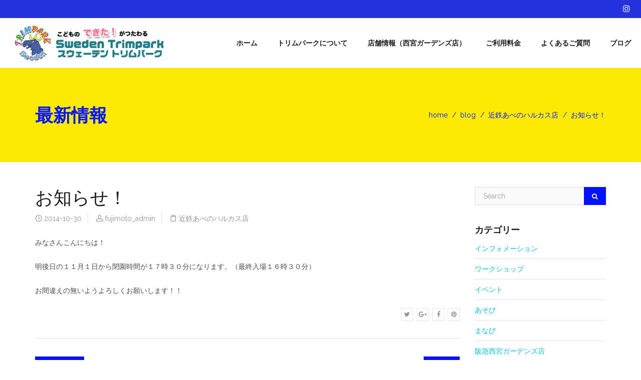

--- FILE ---
content_type: text/html; charset=UTF-8
request_url: http://trimpark.net/harukasu/%E3%81%8A%E7%9F%A5%E3%82%89%E3%81%9B%EF%BC%81
body_size: 22450
content:
<!DOCTYPE html>
<html dir="ltr" lang="ja" prefix="og: https://ogp.me/ns#">
    <head>
        <meta charset="UTF-8" />
        <meta content="width=device-width, initial-scale=1.0" name="viewport">
        <link rel="pingback" href="http://trimpark.net/wp/xmlrpc.php" /><title>お知らせ！ | スウェーデントリムパーク 阪急西宮ガーデンズ 近鉄あべのハルカスの子供の遊び場</title>
	<style>img:is([sizes="auto" i], [sizes^="auto," i]) { contain-intrinsic-size: 3000px 1500px }</style>
	
		<!-- All in One SEO 4.7.9.1 - aioseo.com -->
	<meta name="description" content="みなさんこんにちは！ 明後日の１１月１日から閉園時間が１７時３０分になります。（最終入場１６時３０分） お間違" />
	<meta name="robots" content="max-image-preview:large" />
	<meta name="author" content="fujimoto_admin"/>
	<meta name="google-site-verification" content="LwwFSVRylMsDJRQAzFC5MeFU27igjO5S37GpXknPKWA" />
	<link rel="canonical" href="https://trimpark.net/harukasu/%e3%81%8a%e7%9f%a5%e3%82%89%e3%81%9b%ef%bc%81" />
	<meta name="generator" content="All in One SEO (AIOSEO) 4.7.9.1" />

		<!-- Google tag (gtag.js) -->
<script async src="https://www.googletagmanager.com/gtag/js?id=G-P3D4SJDYRL"></script>
<script>
  window.dataLayer = window.dataLayer || [];
  function gtag(){dataLayer.push(arguments);}
  gtag('js', new Date());

  gtag('config', 'G-P3D4SJDYRL');
</script>
		<meta property="og:locale" content="ja_JP" />
		<meta property="og:site_name" content="スウェーデントリムパーク　阪急西宮ガーデンズ　近鉄あべのハルカスの子供の遊び場 | 阪急西宮ガーデンズ あべのハルカス こどものできた！がつたわる" />
		<meta property="og:type" content="article" />
		<meta property="og:title" content="お知らせ！ | スウェーデントリムパーク 阪急西宮ガーデンズ 近鉄あべのハルカスの子供の遊び場" />
		<meta property="og:description" content="みなさんこんにちは！ 明後日の１１月１日から閉園時間が１７時３０分になります。（最終入場１６時３０分） お間違" />
		<meta property="og:url" content="https://trimpark.net/harukasu/%e3%81%8a%e7%9f%a5%e3%82%89%e3%81%9b%ef%bc%81" />
		<meta property="article:published_time" content="2014-10-30T09:24:44+00:00" />
		<meta property="article:modified_time" content="2014-10-30T09:24:44+00:00" />
		<meta name="twitter:card" content="summary" />
		<meta name="twitter:title" content="お知らせ！ | スウェーデントリムパーク 阪急西宮ガーデンズ 近鉄あべのハルカスの子供の遊び場" />
		<meta name="twitter:description" content="みなさんこんにちは！ 明後日の１１月１日から閉園時間が１７時３０分になります。（最終入場１６時３０分） お間違" />
		<meta name="google" content="nositelinkssearchbox" />
		<script type="application/ld+json" class="aioseo-schema">
			{"@context":"https:\/\/schema.org","@graph":[{"@type":"Article","@id":"https:\/\/trimpark.net\/harukasu\/%e3%81%8a%e7%9f%a5%e3%82%89%e3%81%9b%ef%bc%81#article","name":"\u304a\u77e5\u3089\u305b\uff01 | \u30b9\u30a6\u30a7\u30fc\u30c7\u30f3\u30c8\u30ea\u30e0\u30d1\u30fc\u30af \u962a\u6025\u897f\u5bae\u30ac\u30fc\u30c7\u30f3\u30ba \u8fd1\u9244\u3042\u3079\u306e\u30cf\u30eb\u30ab\u30b9\u306e\u5b50\u4f9b\u306e\u904a\u3073\u5834","headline":"\u304a\u77e5\u3089\u305b\uff01","author":{"@id":"https:\/\/trimpark.net\/author\/fujimoto_admin#author"},"publisher":{"@id":"https:\/\/trimpark.net\/#organization"},"datePublished":"2014-10-30T18:24:44+09:00","dateModified":"2014-10-30T18:24:44+09:00","inLanguage":"ja","mainEntityOfPage":{"@id":"https:\/\/trimpark.net\/harukasu\/%e3%81%8a%e7%9f%a5%e3%82%89%e3%81%9b%ef%bc%81#webpage"},"isPartOf":{"@id":"https:\/\/trimpark.net\/harukasu\/%e3%81%8a%e7%9f%a5%e3%82%89%e3%81%9b%ef%bc%81#webpage"},"articleSection":"\u8fd1\u9244\u3042\u3079\u306e\u30cf\u30eb\u30ab\u30b9\u5e97"},{"@type":"BreadcrumbList","@id":"https:\/\/trimpark.net\/harukasu\/%e3%81%8a%e7%9f%a5%e3%82%89%e3%81%9b%ef%bc%81#breadcrumblist","itemListElement":[{"@type":"ListItem","@id":"https:\/\/trimpark.net\/#listItem","position":1,"name":"\u5bb6","item":"https:\/\/trimpark.net\/","nextItem":{"@type":"ListItem","@id":"https:\/\/trimpark.net\/category\/harukasu#listItem","name":"\u8fd1\u9244\u3042\u3079\u306e\u30cf\u30eb\u30ab\u30b9\u5e97"}},{"@type":"ListItem","@id":"https:\/\/trimpark.net\/category\/harukasu#listItem","position":2,"name":"\u8fd1\u9244\u3042\u3079\u306e\u30cf\u30eb\u30ab\u30b9\u5e97","previousItem":{"@type":"ListItem","@id":"https:\/\/trimpark.net\/#listItem","name":"\u5bb6"}}]},{"@type":"Organization","@id":"https:\/\/trimpark.net\/#organization","name":"\u30b9\u30a6\u30a7\u30fc\u30c7\u30f3\u30c8\u30ea\u30e0\u30d1\u30fc\u30af\u3000\u962a\u6025\u897f\u5bae\u30ac\u30fc\u30c7\u30f3\u30ba\u3000\u8fd1\u9244\u3042\u3079\u306e\u30cf\u30eb\u30ab\u30b9\u306e\u5b50\u4f9b\u306e\u904a\u3073\u5834","description":"\u962a\u6025\u897f\u5bae\u30ac\u30fc\u30c7\u30f3\u30ba \u3042\u3079\u306e\u30cf\u30eb\u30ab\u30b9 \u3053\u3069\u3082\u306e\u3067\u304d\u305f\uff01\u304c\u3064\u305f\u308f\u308b","url":"https:\/\/trimpark.net\/"},{"@type":"Person","@id":"https:\/\/trimpark.net\/author\/fujimoto_admin#author","url":"https:\/\/trimpark.net\/author\/fujimoto_admin","name":"fujimoto_admin","image":{"@type":"ImageObject","@id":"https:\/\/trimpark.net\/harukasu\/%e3%81%8a%e7%9f%a5%e3%82%89%e3%81%9b%ef%bc%81#authorImage","url":"https:\/\/secure.gravatar.com\/avatar\/f1c6543c83f54c6e7480a1c87685b92b?s=96&d=mm&r=g","width":96,"height":96,"caption":"fujimoto_admin"}},{"@type":"WebPage","@id":"https:\/\/trimpark.net\/harukasu\/%e3%81%8a%e7%9f%a5%e3%82%89%e3%81%9b%ef%bc%81#webpage","url":"https:\/\/trimpark.net\/harukasu\/%e3%81%8a%e7%9f%a5%e3%82%89%e3%81%9b%ef%bc%81","name":"\u304a\u77e5\u3089\u305b\uff01 | \u30b9\u30a6\u30a7\u30fc\u30c7\u30f3\u30c8\u30ea\u30e0\u30d1\u30fc\u30af \u962a\u6025\u897f\u5bae\u30ac\u30fc\u30c7\u30f3\u30ba \u8fd1\u9244\u3042\u3079\u306e\u30cf\u30eb\u30ab\u30b9\u306e\u5b50\u4f9b\u306e\u904a\u3073\u5834","description":"\u307f\u306a\u3055\u3093\u3053\u3093\u306b\u3061\u306f\uff01 \u660e\u5f8c\u65e5\u306e\uff11\uff11\u6708\uff11\u65e5\u304b\u3089\u9589\u5712\u6642\u9593\u304c\uff11\uff17\u6642\uff13\uff10\u5206\u306b\u306a\u308a\u307e\u3059\u3002\uff08\u6700\u7d42\u5165\u5834\uff11\uff16\u6642\uff13\uff10\u5206\uff09 \u304a\u9593\u9055","inLanguage":"ja","isPartOf":{"@id":"https:\/\/trimpark.net\/#website"},"breadcrumb":{"@id":"https:\/\/trimpark.net\/harukasu\/%e3%81%8a%e7%9f%a5%e3%82%89%e3%81%9b%ef%bc%81#breadcrumblist"},"author":{"@id":"https:\/\/trimpark.net\/author\/fujimoto_admin#author"},"creator":{"@id":"https:\/\/trimpark.net\/author\/fujimoto_admin#author"},"datePublished":"2014-10-30T18:24:44+09:00","dateModified":"2014-10-30T18:24:44+09:00"},{"@type":"WebSite","@id":"https:\/\/trimpark.net\/#website","url":"https:\/\/trimpark.net\/","name":"\u30b9\u30a6\u30a7\u30fc\u30c7\u30f3\u30c8\u30ea\u30e0\u30d1\u30fc\u30af\u3000\u962a\u6025\u897f\u5bae\u30ac\u30fc\u30c7\u30f3\u30ba\u3000\u8fd1\u9244\u3042\u3079\u306e\u30cf\u30eb\u30ab\u30b9\u306e\u5b50\u4f9b\u306e\u904a\u3073\u5834","description":"\u962a\u6025\u897f\u5bae\u30ac\u30fc\u30c7\u30f3\u30ba \u3042\u3079\u306e\u30cf\u30eb\u30ab\u30b9 \u3053\u3069\u3082\u306e\u3067\u304d\u305f\uff01\u304c\u3064\u305f\u308f\u308b","inLanguage":"ja","publisher":{"@id":"https:\/\/trimpark.net\/#organization"}}]}
		</script>
		<!-- All in One SEO -->

<link rel='dns-prefetch' href='//ajax.googleapis.com' />
<link rel='dns-prefetch' href='//www.googletagmanager.com' />
<link rel="alternate" type="application/rss+xml" title="スウェーデントリムパーク　阪急西宮ガーデンズ　近鉄あべのハルカスの子供の遊び場 &raquo; フィード" href="https://trimpark.net/feed" />
<link rel="alternate" type="application/rss+xml" title="スウェーデントリムパーク　阪急西宮ガーデンズ　近鉄あべのハルカスの子供の遊び場 &raquo; コメントフィード" href="https://trimpark.net/comments/feed" />
<script type="text/javascript">
/* <![CDATA[ */
window._wpemojiSettings = {"baseUrl":"https:\/\/s.w.org\/images\/core\/emoji\/15.0.3\/72x72\/","ext":".png","svgUrl":"https:\/\/s.w.org\/images\/core\/emoji\/15.0.3\/svg\/","svgExt":".svg","source":{"concatemoji":"http:\/\/trimpark.net\/wp\/wp-includes\/js\/wp-emoji-release.min.js?ver=6.7.4"}};
/*! This file is auto-generated */
!function(i,n){var o,s,e;function c(e){try{var t={supportTests:e,timestamp:(new Date).valueOf()};sessionStorage.setItem(o,JSON.stringify(t))}catch(e){}}function p(e,t,n){e.clearRect(0,0,e.canvas.width,e.canvas.height),e.fillText(t,0,0);var t=new Uint32Array(e.getImageData(0,0,e.canvas.width,e.canvas.height).data),r=(e.clearRect(0,0,e.canvas.width,e.canvas.height),e.fillText(n,0,0),new Uint32Array(e.getImageData(0,0,e.canvas.width,e.canvas.height).data));return t.every(function(e,t){return e===r[t]})}function u(e,t,n){switch(t){case"flag":return n(e,"\ud83c\udff3\ufe0f\u200d\u26a7\ufe0f","\ud83c\udff3\ufe0f\u200b\u26a7\ufe0f")?!1:!n(e,"\ud83c\uddfa\ud83c\uddf3","\ud83c\uddfa\u200b\ud83c\uddf3")&&!n(e,"\ud83c\udff4\udb40\udc67\udb40\udc62\udb40\udc65\udb40\udc6e\udb40\udc67\udb40\udc7f","\ud83c\udff4\u200b\udb40\udc67\u200b\udb40\udc62\u200b\udb40\udc65\u200b\udb40\udc6e\u200b\udb40\udc67\u200b\udb40\udc7f");case"emoji":return!n(e,"\ud83d\udc26\u200d\u2b1b","\ud83d\udc26\u200b\u2b1b")}return!1}function f(e,t,n){var r="undefined"!=typeof WorkerGlobalScope&&self instanceof WorkerGlobalScope?new OffscreenCanvas(300,150):i.createElement("canvas"),a=r.getContext("2d",{willReadFrequently:!0}),o=(a.textBaseline="top",a.font="600 32px Arial",{});return e.forEach(function(e){o[e]=t(a,e,n)}),o}function t(e){var t=i.createElement("script");t.src=e,t.defer=!0,i.head.appendChild(t)}"undefined"!=typeof Promise&&(o="wpEmojiSettingsSupports",s=["flag","emoji"],n.supports={everything:!0,everythingExceptFlag:!0},e=new Promise(function(e){i.addEventListener("DOMContentLoaded",e,{once:!0})}),new Promise(function(t){var n=function(){try{var e=JSON.parse(sessionStorage.getItem(o));if("object"==typeof e&&"number"==typeof e.timestamp&&(new Date).valueOf()<e.timestamp+604800&&"object"==typeof e.supportTests)return e.supportTests}catch(e){}return null}();if(!n){if("undefined"!=typeof Worker&&"undefined"!=typeof OffscreenCanvas&&"undefined"!=typeof URL&&URL.createObjectURL&&"undefined"!=typeof Blob)try{var e="postMessage("+f.toString()+"("+[JSON.stringify(s),u.toString(),p.toString()].join(",")+"));",r=new Blob([e],{type:"text/javascript"}),a=new Worker(URL.createObjectURL(r),{name:"wpTestEmojiSupports"});return void(a.onmessage=function(e){c(n=e.data),a.terminate(),t(n)})}catch(e){}c(n=f(s,u,p))}t(n)}).then(function(e){for(var t in e)n.supports[t]=e[t],n.supports.everything=n.supports.everything&&n.supports[t],"flag"!==t&&(n.supports.everythingExceptFlag=n.supports.everythingExceptFlag&&n.supports[t]);n.supports.everythingExceptFlag=n.supports.everythingExceptFlag&&!n.supports.flag,n.DOMReady=!1,n.readyCallback=function(){n.DOMReady=!0}}).then(function(){return e}).then(function(){var e;n.supports.everything||(n.readyCallback(),(e=n.source||{}).concatemoji?t(e.concatemoji):e.wpemoji&&e.twemoji&&(t(e.twemoji),t(e.wpemoji)))}))}((window,document),window._wpemojiSettings);
/* ]]> */
</script>
<link rel='stylesheet' id='ai1ec_style-css' href='//trimpark.net/wp/wp-content/plugins/all-in-one-event-calendar/public/themes-ai1ec/vortex/css/ai1ec_parsed_css.css?ver=3.0.0' type='text/css' media='all' />
<link rel='stylesheet' id='sbi_styles-css' href='http://trimpark.net/wp/wp-content/plugins/instagram-feed/css/sbi-styles.min.css?ver=6.6.1' type='text/css' media='all' />
<style id='wp-emoji-styles-inline-css' type='text/css'>

	img.wp-smiley, img.emoji {
		display: inline !important;
		border: none !important;
		box-shadow: none !important;
		height: 1em !important;
		width: 1em !important;
		margin: 0 0.07em !important;
		vertical-align: -0.1em !important;
		background: none !important;
		padding: 0 !important;
	}
</style>
<link rel='stylesheet' id='wp-block-library-css' href='http://trimpark.net/wp/wp-includes/css/dist/block-library/style.min.css?ver=6.7.4' type='text/css' media='all' />
<style id='classic-theme-styles-inline-css' type='text/css'>
/*! This file is auto-generated */
.wp-block-button__link{color:#fff;background-color:#32373c;border-radius:9999px;box-shadow:none;text-decoration:none;padding:calc(.667em + 2px) calc(1.333em + 2px);font-size:1.125em}.wp-block-file__button{background:#32373c;color:#fff;text-decoration:none}
</style>
<style id='global-styles-inline-css' type='text/css'>
:root{--wp--preset--aspect-ratio--square: 1;--wp--preset--aspect-ratio--4-3: 4/3;--wp--preset--aspect-ratio--3-4: 3/4;--wp--preset--aspect-ratio--3-2: 3/2;--wp--preset--aspect-ratio--2-3: 2/3;--wp--preset--aspect-ratio--16-9: 16/9;--wp--preset--aspect-ratio--9-16: 9/16;--wp--preset--color--black: #000000;--wp--preset--color--cyan-bluish-gray: #abb8c3;--wp--preset--color--white: #ffffff;--wp--preset--color--pale-pink: #f78da7;--wp--preset--color--vivid-red: #cf2e2e;--wp--preset--color--luminous-vivid-orange: #ff6900;--wp--preset--color--luminous-vivid-amber: #fcb900;--wp--preset--color--light-green-cyan: #7bdcb5;--wp--preset--color--vivid-green-cyan: #00d084;--wp--preset--color--pale-cyan-blue: #8ed1fc;--wp--preset--color--vivid-cyan-blue: #0693e3;--wp--preset--color--vivid-purple: #9b51e0;--wp--preset--gradient--vivid-cyan-blue-to-vivid-purple: linear-gradient(135deg,rgba(6,147,227,1) 0%,rgb(155,81,224) 100%);--wp--preset--gradient--light-green-cyan-to-vivid-green-cyan: linear-gradient(135deg,rgb(122,220,180) 0%,rgb(0,208,130) 100%);--wp--preset--gradient--luminous-vivid-amber-to-luminous-vivid-orange: linear-gradient(135deg,rgba(252,185,0,1) 0%,rgba(255,105,0,1) 100%);--wp--preset--gradient--luminous-vivid-orange-to-vivid-red: linear-gradient(135deg,rgba(255,105,0,1) 0%,rgb(207,46,46) 100%);--wp--preset--gradient--very-light-gray-to-cyan-bluish-gray: linear-gradient(135deg,rgb(238,238,238) 0%,rgb(169,184,195) 100%);--wp--preset--gradient--cool-to-warm-spectrum: linear-gradient(135deg,rgb(74,234,220) 0%,rgb(151,120,209) 20%,rgb(207,42,186) 40%,rgb(238,44,130) 60%,rgb(251,105,98) 80%,rgb(254,248,76) 100%);--wp--preset--gradient--blush-light-purple: linear-gradient(135deg,rgb(255,206,236) 0%,rgb(152,150,240) 100%);--wp--preset--gradient--blush-bordeaux: linear-gradient(135deg,rgb(254,205,165) 0%,rgb(254,45,45) 50%,rgb(107,0,62) 100%);--wp--preset--gradient--luminous-dusk: linear-gradient(135deg,rgb(255,203,112) 0%,rgb(199,81,192) 50%,rgb(65,88,208) 100%);--wp--preset--gradient--pale-ocean: linear-gradient(135deg,rgb(255,245,203) 0%,rgb(182,227,212) 50%,rgb(51,167,181) 100%);--wp--preset--gradient--electric-grass: linear-gradient(135deg,rgb(202,248,128) 0%,rgb(113,206,126) 100%);--wp--preset--gradient--midnight: linear-gradient(135deg,rgb(2,3,129) 0%,rgb(40,116,252) 100%);--wp--preset--font-size--small: 13px;--wp--preset--font-size--medium: 20px;--wp--preset--font-size--large: 36px;--wp--preset--font-size--x-large: 42px;--wp--preset--spacing--20: 0.44rem;--wp--preset--spacing--30: 0.67rem;--wp--preset--spacing--40: 1rem;--wp--preset--spacing--50: 1.5rem;--wp--preset--spacing--60: 2.25rem;--wp--preset--spacing--70: 3.38rem;--wp--preset--spacing--80: 5.06rem;--wp--preset--shadow--natural: 6px 6px 9px rgba(0, 0, 0, 0.2);--wp--preset--shadow--deep: 12px 12px 50px rgba(0, 0, 0, 0.4);--wp--preset--shadow--sharp: 6px 6px 0px rgba(0, 0, 0, 0.2);--wp--preset--shadow--outlined: 6px 6px 0px -3px rgba(255, 255, 255, 1), 6px 6px rgba(0, 0, 0, 1);--wp--preset--shadow--crisp: 6px 6px 0px rgba(0, 0, 0, 1);}:where(.is-layout-flex){gap: 0.5em;}:where(.is-layout-grid){gap: 0.5em;}body .is-layout-flex{display: flex;}.is-layout-flex{flex-wrap: wrap;align-items: center;}.is-layout-flex > :is(*, div){margin: 0;}body .is-layout-grid{display: grid;}.is-layout-grid > :is(*, div){margin: 0;}:where(.wp-block-columns.is-layout-flex){gap: 2em;}:where(.wp-block-columns.is-layout-grid){gap: 2em;}:where(.wp-block-post-template.is-layout-flex){gap: 1.25em;}:where(.wp-block-post-template.is-layout-grid){gap: 1.25em;}.has-black-color{color: var(--wp--preset--color--black) !important;}.has-cyan-bluish-gray-color{color: var(--wp--preset--color--cyan-bluish-gray) !important;}.has-white-color{color: var(--wp--preset--color--white) !important;}.has-pale-pink-color{color: var(--wp--preset--color--pale-pink) !important;}.has-vivid-red-color{color: var(--wp--preset--color--vivid-red) !important;}.has-luminous-vivid-orange-color{color: var(--wp--preset--color--luminous-vivid-orange) !important;}.has-luminous-vivid-amber-color{color: var(--wp--preset--color--luminous-vivid-amber) !important;}.has-light-green-cyan-color{color: var(--wp--preset--color--light-green-cyan) !important;}.has-vivid-green-cyan-color{color: var(--wp--preset--color--vivid-green-cyan) !important;}.has-pale-cyan-blue-color{color: var(--wp--preset--color--pale-cyan-blue) !important;}.has-vivid-cyan-blue-color{color: var(--wp--preset--color--vivid-cyan-blue) !important;}.has-vivid-purple-color{color: var(--wp--preset--color--vivid-purple) !important;}.has-black-background-color{background-color: var(--wp--preset--color--black) !important;}.has-cyan-bluish-gray-background-color{background-color: var(--wp--preset--color--cyan-bluish-gray) !important;}.has-white-background-color{background-color: var(--wp--preset--color--white) !important;}.has-pale-pink-background-color{background-color: var(--wp--preset--color--pale-pink) !important;}.has-vivid-red-background-color{background-color: var(--wp--preset--color--vivid-red) !important;}.has-luminous-vivid-orange-background-color{background-color: var(--wp--preset--color--luminous-vivid-orange) !important;}.has-luminous-vivid-amber-background-color{background-color: var(--wp--preset--color--luminous-vivid-amber) !important;}.has-light-green-cyan-background-color{background-color: var(--wp--preset--color--light-green-cyan) !important;}.has-vivid-green-cyan-background-color{background-color: var(--wp--preset--color--vivid-green-cyan) !important;}.has-pale-cyan-blue-background-color{background-color: var(--wp--preset--color--pale-cyan-blue) !important;}.has-vivid-cyan-blue-background-color{background-color: var(--wp--preset--color--vivid-cyan-blue) !important;}.has-vivid-purple-background-color{background-color: var(--wp--preset--color--vivid-purple) !important;}.has-black-border-color{border-color: var(--wp--preset--color--black) !important;}.has-cyan-bluish-gray-border-color{border-color: var(--wp--preset--color--cyan-bluish-gray) !important;}.has-white-border-color{border-color: var(--wp--preset--color--white) !important;}.has-pale-pink-border-color{border-color: var(--wp--preset--color--pale-pink) !important;}.has-vivid-red-border-color{border-color: var(--wp--preset--color--vivid-red) !important;}.has-luminous-vivid-orange-border-color{border-color: var(--wp--preset--color--luminous-vivid-orange) !important;}.has-luminous-vivid-amber-border-color{border-color: var(--wp--preset--color--luminous-vivid-amber) !important;}.has-light-green-cyan-border-color{border-color: var(--wp--preset--color--light-green-cyan) !important;}.has-vivid-green-cyan-border-color{border-color: var(--wp--preset--color--vivid-green-cyan) !important;}.has-pale-cyan-blue-border-color{border-color: var(--wp--preset--color--pale-cyan-blue) !important;}.has-vivid-cyan-blue-border-color{border-color: var(--wp--preset--color--vivid-cyan-blue) !important;}.has-vivid-purple-border-color{border-color: var(--wp--preset--color--vivid-purple) !important;}.has-vivid-cyan-blue-to-vivid-purple-gradient-background{background: var(--wp--preset--gradient--vivid-cyan-blue-to-vivid-purple) !important;}.has-light-green-cyan-to-vivid-green-cyan-gradient-background{background: var(--wp--preset--gradient--light-green-cyan-to-vivid-green-cyan) !important;}.has-luminous-vivid-amber-to-luminous-vivid-orange-gradient-background{background: var(--wp--preset--gradient--luminous-vivid-amber-to-luminous-vivid-orange) !important;}.has-luminous-vivid-orange-to-vivid-red-gradient-background{background: var(--wp--preset--gradient--luminous-vivid-orange-to-vivid-red) !important;}.has-very-light-gray-to-cyan-bluish-gray-gradient-background{background: var(--wp--preset--gradient--very-light-gray-to-cyan-bluish-gray) !important;}.has-cool-to-warm-spectrum-gradient-background{background: var(--wp--preset--gradient--cool-to-warm-spectrum) !important;}.has-blush-light-purple-gradient-background{background: var(--wp--preset--gradient--blush-light-purple) !important;}.has-blush-bordeaux-gradient-background{background: var(--wp--preset--gradient--blush-bordeaux) !important;}.has-luminous-dusk-gradient-background{background: var(--wp--preset--gradient--luminous-dusk) !important;}.has-pale-ocean-gradient-background{background: var(--wp--preset--gradient--pale-ocean) !important;}.has-electric-grass-gradient-background{background: var(--wp--preset--gradient--electric-grass) !important;}.has-midnight-gradient-background{background: var(--wp--preset--gradient--midnight) !important;}.has-small-font-size{font-size: var(--wp--preset--font-size--small) !important;}.has-medium-font-size{font-size: var(--wp--preset--font-size--medium) !important;}.has-large-font-size{font-size: var(--wp--preset--font-size--large) !important;}.has-x-large-font-size{font-size: var(--wp--preset--font-size--x-large) !important;}
:where(.wp-block-post-template.is-layout-flex){gap: 1.25em;}:where(.wp-block-post-template.is-layout-grid){gap: 1.25em;}
:where(.wp-block-columns.is-layout-flex){gap: 2em;}:where(.wp-block-columns.is-layout-grid){gap: 2em;}
:root :where(.wp-block-pullquote){font-size: 1.5em;line-height: 1.6;}
</style>
<link rel='stylesheet' id='jquery-ui-timepicker-css' href='http://trimpark.net/wp/wp-content/plugins/contact-form-7-datepicker/js/jquery-ui-timepicker/jquery-ui-timepicker-addon.min.css?ver=6.7.4' type='text/css' media='all' />
<link rel='stylesheet' id='rs-plugin-settings-css' href='http://trimpark.net/wp/wp-content/plugins/revslider/public/assets/css/rs6.css?ver=6.2.17' type='text/css' media='all' />
<style id='rs-plugin-settings-inline-css' type='text/css'>
.tp-caption a{color:#ff7302;text-shadow:none;-webkit-transition:all 0.2s ease-out;-moz-transition:all 0.2s ease-out;-o-transition:all 0.2s ease-out;-ms-transition:all 0.2s ease-out}.tp-caption a:hover{color:#ffa902}.largeredbtn{font-family:"Raleway",sans-serif;font-weight:900;font-size:16px;line-height:60px;color:#fff !important;text-decoration:none;padding-left:40px;padding-right:80px;padding-top:22px;padding-bottom:22px;background:rgb(234,91,31); background:-moz-linear-gradient(top,rgba(234,91,31,1) 0%,rgba(227,58,12,1) 100%); background:-webkit-gradient(linear,left top,left bottom,color-stop(0%,rgba(234,91,31,1)),color-stop(100%,rgba(227,58,12,1))); background:-webkit-linear-gradient(top,rgba(234,91,31,1) 0%,rgba(227,58,12,1) 100%); background:-o-linear-gradient(top,rgba(234,91,31,1) 0%,rgba(227,58,12,1) 100%); background:-ms-linear-gradient(top,rgba(234,91,31,1) 0%,rgba(227,58,12,1) 100%); background:linear-gradient(to bottom,rgba(234,91,31,1) 0%,rgba(227,58,12,1) 100%); filter:progid:DXImageTransform.Microsoft.gradient( startColorstr='#ea5b1f',endColorstr='#e33a0c',GradientType=0 )}.largeredbtn:hover{background:rgb(227,58,12); background:-moz-linear-gradient(top,rgba(227,58,12,1) 0%,rgba(234,91,31,1) 100%); background:-webkit-gradient(linear,left top,left bottom,color-stop(0%,rgba(227,58,12,1)),color-stop(100%,rgba(234,91,31,1))); background:-webkit-linear-gradient(top,rgba(227,58,12,1) 0%,rgba(234,91,31,1) 100%); background:-o-linear-gradient(top,rgba(227,58,12,1) 0%,rgba(234,91,31,1) 100%); background:-ms-linear-gradient(top,rgba(227,58,12,1) 0%,rgba(234,91,31,1) 100%); background:linear-gradient(to bottom,rgba(227,58,12,1) 0%,rgba(234,91,31,1) 100%); filter:progid:DXImageTransform.Microsoft.gradient( startColorstr='#e33a0c',endColorstr='#ea5b1f',GradientType=0 )}.fullrounded img{-webkit-border-radius:400px;-moz-border-radius:400px;border-radius:400px}.corporatewhitebig{font-size:48px;  font-weight:200;  color:#ffffff;  text-shadow:1px 1px 0px rgba(0,0,0,0.1);  font-family:inherit}.corporatewhitebigstrong{font-size:48px;  color:#ffffff;  text-shadow:1px 1px 0px rgba(0,0,0,0.1);  font-family:inherit;  font-weight:500}.corporatewhitebigcenter{font-size:36px;  font-weight:200;  color:#ffffff;  text-shadow:1px 1px 0px rgba(0,0,0,0.1);  font-family:inherit;  text-align:center; line-height:48px}.corporatewhitebigcenter strong{font-weight:500}.corporatewhitenormal{font-size:27px;  color:#ffffff;  text-shadow:1px 1px 0px rgba(0,0,0,0.1);  font-family:inherit;  font-weight:400;  line-height:36px}.corporatewhitebutton{font-size:18px;  color:#01C0E1;  font-family:inherit;  font-weight:600;  line-height:36px;  border:1px solid #ffffff;  background:rgba(255,255,255,0.9);  padding:5px 36px;  box-shadow:0px 1px 3px rgba(0,0,0,0.2)}.corporatewhitebutton:hover{cursor:pointer}.corporateblackbig{font-size:48px;  font-weight:200;  color:#3c3c3c;  font-family:inherit}.corporateblackbigstrong{font-size:48px;  color:#1c1c1c;  font-family:inherit;  font-weight:500}.corporateblacknormal{font-size:27px;  color:#5c5c5c;  font-family:inherit;  font-weight:400;  line-height:44px;  text-align:center}.corporatebluebutton{font-size:18px;  color:#ffffff;  font-family:inherit;  font-weight:600;  line-height:36px;  border:1px solid #01C0E1;  background:#01C0E1;  padding:5px 36px;  box-shadow:0px 1px 3px rgba(0,0,0,0.2)}.corporatebluebutton:hover{cursor:pointer}.corporateblackbutton{font-size:18px;  color:#ffffff;  font-family:inherit;  font-weight:600;  line-height:36px;  border:1px solid #000000;  background:#1c1c1c;  padding:5px 36px;  box-shadow:0px 1px 3px rgba(0,0,0,0.2)}.corporateblackbutton:hover{cursor:pointer}
</style>
<style id='woocommerce-inline-inline-css' type='text/css'>
.woocommerce form .form-row .required { visibility: visible; }
</style>
<link rel='stylesheet' id='lambda-bootstrap-css' href='http://trimpark.net/wp/wp-content/themes/trimpark-thema/assets/css/bootstrap.min.css?ver=6.7.4' type='text/css' media='all' />
<link rel='stylesheet' id='mediaelement-css' href='http://trimpark.net/wp/wp-includes/js/mediaelement/mediaelementplayer-legacy.min.css?ver=4.2.17' type='text/css' media='all' />
<link rel='stylesheet' id='wp-mediaelement-css' href='http://trimpark.net/wp/wp-includes/js/mediaelement/wp-mediaelement.min.css?ver=6.7.4' type='text/css' media='all' />
<link rel='stylesheet' id='lambda-theme-css' href='http://trimpark.net/wp/wp-content/themes/trimpark-thema/assets/css/theme.min.css?ver=6.7.4' type='text/css' media='all' />
<link rel='stylesheet' id='lambda-vc-frontend-css' href='http://trimpark.net/wp/wp-content/themes/trimpark-thema/inc/assets/stylesheets/visual-composer/vc-frontend.css?ver=6.7.4' type='text/css' media='all' />
<link rel='stylesheet' id='lambda-theme-stack-css' href='http://trimpark.net/wp/wp-content/uploads/lambda/stack-247.css?ver=6.7.4' type='text/css' media='all' />
<link rel='stylesheet' id='wp-members-css' href='http://trimpark.net/wp/wp-content/plugins/wp-members/assets/css/forms/generic-no-float.min.css?ver=3.5.5.1' type='text/css' media='all' />
<style id='akismet-widget-style-inline-css' type='text/css'>

			.a-stats {
				--akismet-color-mid-green: #357b49;
				--akismet-color-white: #fff;
				--akismet-color-light-grey: #f6f7f7;

				max-width: 350px;
				width: auto;
			}

			.a-stats * {
				all: unset;
				box-sizing: border-box;
			}

			.a-stats strong {
				font-weight: 600;
			}

			.a-stats a.a-stats__link,
			.a-stats a.a-stats__link:visited,
			.a-stats a.a-stats__link:active {
				background: var(--akismet-color-mid-green);
				border: none;
				box-shadow: none;
				border-radius: 8px;
				color: var(--akismet-color-white);
				cursor: pointer;
				display: block;
				font-family: -apple-system, BlinkMacSystemFont, 'Segoe UI', 'Roboto', 'Oxygen-Sans', 'Ubuntu', 'Cantarell', 'Helvetica Neue', sans-serif;
				font-weight: 500;
				padding: 12px;
				text-align: center;
				text-decoration: none;
				transition: all 0.2s ease;
			}

			/* Extra specificity to deal with TwentyTwentyOne focus style */
			.widget .a-stats a.a-stats__link:focus {
				background: var(--akismet-color-mid-green);
				color: var(--akismet-color-white);
				text-decoration: none;
			}

			.a-stats a.a-stats__link:hover {
				filter: brightness(110%);
				box-shadow: 0 4px 12px rgba(0, 0, 0, 0.06), 0 0 2px rgba(0, 0, 0, 0.16);
			}

			.a-stats .count {
				color: var(--akismet-color-white);
				display: block;
				font-size: 1.5em;
				line-height: 1.4;
				padding: 0 13px;
				white-space: nowrap;
			}
		
</style>
<link rel='stylesheet' id='js_composer_front-css' href='http://trimpark.net/wp/wp-content/plugins/js_composer/assets/css/js_composer.min.css?ver=6.2.0' type='text/css' media='all' />
<script type="text/javascript" src="http://trimpark.net/wp/wp-includes/js/jquery/jquery.min.js?ver=3.7.1" id="jquery-core-js"></script>
<script type="text/javascript" src="http://trimpark.net/wp/wp-includes/js/jquery/jquery-migrate.min.js?ver=3.4.1" id="jquery-migrate-js"></script>
<script type="text/javascript" src="http://trimpark.net/wp/wp-content/plugins/revslider/public/assets/js/rbtools.min.js?ver=6.2.17" id="tp-tools-js"></script>
<script type="text/javascript" src="http://trimpark.net/wp/wp-content/plugins/revslider/public/assets/js/rs6.min.js?ver=6.2.17" id="revmin-js"></script>
<script type="text/javascript" src="http://trimpark.net/wp/wp-content/plugins/woocommerce/assets/js/jquery-blockui/jquery.blockUI.min.js?ver=2.7.0-wc.8.8.6" id="jquery-blockui-js" data-wp-strategy="defer"></script>
<script type="text/javascript" id="wc-add-to-cart-js-extra">
/* <![CDATA[ */
var wc_add_to_cart_params = {"ajax_url":"\/wp\/wp-admin\/admin-ajax.php","wc_ajax_url":"\/?wc-ajax=%%endpoint%%","i18n_view_cart":"View cart","cart_url":"https:\/\/trimpark.net","is_cart":"","cart_redirect_after_add":"no"};
/* ]]> */
</script>
<script type="text/javascript" src="http://trimpark.net/wp/wp-content/plugins/woocommerce/assets/js/frontend/add-to-cart.min.js?ver=8.8.6" id="wc-add-to-cart-js" data-wp-strategy="defer"></script>
<script type="text/javascript" src="http://trimpark.net/wp/wp-content/plugins/woocommerce/assets/js/js-cookie/js.cookie.min.js?ver=2.1.4-wc.8.8.6" id="js-cookie-js" defer="defer" data-wp-strategy="defer"></script>
<script type="text/javascript" id="woocommerce-js-extra">
/* <![CDATA[ */
var woocommerce_params = {"ajax_url":"\/wp\/wp-admin\/admin-ajax.php","wc_ajax_url":"\/?wc-ajax=%%endpoint%%"};
/* ]]> */
</script>
<script type="text/javascript" src="http://trimpark.net/wp/wp-content/plugins/woocommerce/assets/js/frontend/woocommerce.min.js?ver=8.8.6" id="woocommerce-js" defer="defer" data-wp-strategy="defer"></script>
<script type="text/javascript" src="http://trimpark.net/wp/wp-content/plugins/js_composer/assets/js/vendors/woocommerce-add-to-cart.js?ver=6.2.0" id="vc_woocommerce-add-to-cart-js-js"></script>
<link rel="https://api.w.org/" href="https://trimpark.net/wp-json/" /><link rel="alternate" title="JSON" type="application/json" href="https://trimpark.net/wp-json/wp/v2/posts/11339" /><link rel="EditURI" type="application/rsd+xml" title="RSD" href="https://trimpark.net/wp/xmlrpc.php?rsd" />
<meta name="generator" content="WordPress 6.7.4" />
<meta name="generator" content="WooCommerce 8.8.6" />
<link rel='shortlink' href='https://trimpark.net/?p=11339' />
<link rel="alternate" title="oEmbed (JSON)" type="application/json+oembed" href="https://trimpark.net/wp-json/oembed/1.0/embed?url=https%3A%2F%2Ftrimpark.net%2Fharukasu%2F%25e3%2581%258a%25e7%259f%25a5%25e3%2582%2589%25e3%2581%259b%25ef%25bc%2581" />
<link rel="alternate" title="oEmbed (XML)" type="text/xml+oembed" href="https://trimpark.net/wp-json/oembed/1.0/embed?url=https%3A%2F%2Ftrimpark.net%2Fharukasu%2F%25e3%2581%258a%25e7%259f%25a5%25e3%2582%2589%25e3%2581%259b%25ef%25bc%2581&#038;format=xml" />
<meta name="generator" content="Site Kit by Google 1.170.0" />	<noscript><style>.woocommerce-product-gallery{ opacity: 1 !important; }</style></noscript>
	<style type="text/css">.recentcomments a{display:inline !important;padding:0 !important;margin:0 !important;}</style><meta name="generator" content="Powered by WPBakery Page Builder - drag and drop page builder for WordPress."/>
<style type="text/css" id="custom-background-css">
body.custom-background { background-color: #ffffff; }
</style>
	<meta name="generator" content="Powered by Slider Revolution 6.2.17 - responsive, Mobile-Friendly Slider Plugin for WordPress with comfortable drag and drop interface." />
<link rel="icon" href="https://trimpark.net/wp/wp-content/uploads/2020/08/cropped-LOGO-32x32.png" sizes="32x32" />
<link rel="icon" href="https://trimpark.net/wp/wp-content/uploads/2020/08/cropped-LOGO-192x192.png" sizes="192x192" />
<link rel="apple-touch-icon" href="https://trimpark.net/wp/wp-content/uploads/2020/08/cropped-LOGO-180x180.png" />
<meta name="msapplication-TileImage" content="https://trimpark.net/wp/wp-content/uploads/2020/08/cropped-LOGO-270x270.png" />
<script type="text/javascript">function setREVStartSize(e){
			//window.requestAnimationFrame(function() {				 
				window.RSIW = window.RSIW===undefined ? window.innerWidth : window.RSIW;	
				window.RSIH = window.RSIH===undefined ? window.innerHeight : window.RSIH;	
				try {								
					var pw = document.getElementById(e.c).parentNode.offsetWidth,
						newh;
					pw = pw===0 || isNaN(pw) ? window.RSIW : pw;
					e.tabw = e.tabw===undefined ? 0 : parseInt(e.tabw);
					e.thumbw = e.thumbw===undefined ? 0 : parseInt(e.thumbw);
					e.tabh = e.tabh===undefined ? 0 : parseInt(e.tabh);
					e.thumbh = e.thumbh===undefined ? 0 : parseInt(e.thumbh);
					e.tabhide = e.tabhide===undefined ? 0 : parseInt(e.tabhide);
					e.thumbhide = e.thumbhide===undefined ? 0 : parseInt(e.thumbhide);
					e.mh = e.mh===undefined || e.mh=="" || e.mh==="auto" ? 0 : parseInt(e.mh,0);		
					if(e.layout==="fullscreen" || e.l==="fullscreen") 						
						newh = Math.max(e.mh,window.RSIH);					
					else{					
						e.gw = Array.isArray(e.gw) ? e.gw : [e.gw];
						for (var i in e.rl) if (e.gw[i]===undefined || e.gw[i]===0) e.gw[i] = e.gw[i-1];					
						e.gh = e.el===undefined || e.el==="" || (Array.isArray(e.el) && e.el.length==0)? e.gh : e.el;
						e.gh = Array.isArray(e.gh) ? e.gh : [e.gh];
						for (var i in e.rl) if (e.gh[i]===undefined || e.gh[i]===0) e.gh[i] = e.gh[i-1];
											
						var nl = new Array(e.rl.length),
							ix = 0,						
							sl;					
						e.tabw = e.tabhide>=pw ? 0 : e.tabw;
						e.thumbw = e.thumbhide>=pw ? 0 : e.thumbw;
						e.tabh = e.tabhide>=pw ? 0 : e.tabh;
						e.thumbh = e.thumbhide>=pw ? 0 : e.thumbh;					
						for (var i in e.rl) nl[i] = e.rl[i]<window.RSIW ? 0 : e.rl[i];
						sl = nl[0];									
						for (var i in nl) if (sl>nl[i] && nl[i]>0) { sl = nl[i]; ix=i;}															
						var m = pw>(e.gw[ix]+e.tabw+e.thumbw) ? 1 : (pw-(e.tabw+e.thumbw)) / (e.gw[ix]);					
						newh =  (e.gh[ix] * m) + (e.tabh + e.thumbh);
					}				
					if(window.rs_init_css===undefined) window.rs_init_css = document.head.appendChild(document.createElement("style"));					
					document.getElementById(e.c).height = newh+"px";
					window.rs_init_css.innerHTML += "#"+e.c+"_wrapper { height: "+newh+"px }";				
				} catch(e){
					console.log("Failure at Presize of Slider:" + e)
				}					   
			//});
		  };</script>
<link href="//fonts.googleapis.com/css?family=Raleway:100,200,300,400,500,600,700,900%7CGentium+Basic:400italic&amp;subset=latin,latin" rel="stylesheet" type="text/css"><style type="text/css" media="screen">@media ( max-width:991px) {
 .navbar-nav .open .dropdown-menu {
 position:relative;
 }
}

h5.blog_title{
color:#0416fc !important;
}

.breadcrumb>li, .pagination{
color:#0416fc !important;
}

.text-light .breadcrumb-blog a, .text-light .breadcrumb-blog .active{
color:#0416fc !important;
}

.text-light .breadcrumb-blog > li + li:before{
color:#0416fc !important;
}</style><noscript><style> .wpb_animate_when_almost_visible { opacity: 1; }</style></noscript>    </head>
    <body class="post-template-default single single-post postid-11339 single-format-standard custom-background theme-trimpark-thema woocommerce-no-js pace-on pace-counter wpb-js-composer js-comp-ver-6.2.0 vc_responsive">
        <div class="pace-overlay"></div>
        <div class="top-bar ">
    <div class="container-fullwidth">
        <div class="top top-left">
                    </div>
        <div class="top top-right">
            <div id="oxywidgetsocial-9" class="sidebar-widget text-right small-screen-center widget_social"><h3 class="sidebar-header">SNS</h3><ul class="unstyled inline social-icons social-simple social-normal"><li><a target="_blank" data-iconcolor="#634d40" href="https://www.instagram.com/swedentrimpark/"><i class="fa fa-instagram"></i></a></li></ul></div>        </div>
    </div>
</div>
<div id="masthead" class="menu navbar navbar-static-top header-logo-left-menu-right oxy-mega-menu navbar-sticky navbar-mobile-stuck text-none" role="banner">
    <div class="container-fullwidth">
        <div class="navbar-header">
            <button type="button" class="navbar-toggle collapsed" data-toggle="collapse" data-target=".main-navbar">
                <span class="icon-bar"></span>
                <span class="icon-bar"></span>
                <span class="icon-bar"></span>
            </button>
            <a href="https://trimpark.net" class="navbar-brand">
            <img src="http://trimpark.net/wp/wp-content/uploads/2017/05/sw_logp.png" alt="スウェーデントリムパーク　阪急西宮ガーデンズ　近鉄あべのハルカスの子供の遊び場">
        </a>
        </div>
        <div class="nav-container">
            <nav class="collapse navbar-collapse main-navbar logo-navbar navbar-right" role="navigation">
                <div class="menu-container"><ul id="menu-main" class="nav navbar-nav"><li id="menu-item-248" class="menu-item menu-item-type-post_type menu-item-object-page menu-item-home menu-item-248"><a href="https://trimpark.net/">ホーム</a></li>
<li id="menu-item-634" class="menu-item menu-item-type-post_type menu-item-object-page menu-item-634"><a href="https://trimpark.net/concept">トリムパークについて</a></li>
<li id="menu-item-638" class="menu-item menu-item-type-post_type menu-item-object-page menu-item-638"><a href="https://trimpark.net/nishinomiya">店舗情報（西宮ガーデンズ店）</a></li>
<li id="menu-item-653" class="menu-item menu-item-type-post_type menu-item-object-page menu-item-653"><a href="https://trimpark.net/price">ご利用料金</a></li>
<li id="menu-item-654" class="menu-item menu-item-type-post_type menu-item-object-page menu-item-654"><a href="https://trimpark.net/faq">よくあるご質問</a></li>
<li id="menu-item-12973" class="menu-item menu-item-type-custom menu-item-object-custom menu-item-12973"><a href="http://trimpark.net/info">ブログ</a></li>
</ul></div><div class="menu-sidebar">
    </div>
            </nav>
        </div>
    </div>
</div>
        <div id="content" role="main"><section class="section  text-normal section-text-no-shadow section-inner-no-shadow section-normal section-opaque"  >
    
    <div class="background-overlay grid-overlay-0 " style="background-color: rgba(252,234,4,1);"></div>

    <div class="container container-vertical-default">
        <div class="row vertical-default">
            <header class="blog-header small-screen-center text-light col-md-12">
    <h5 class="text-default blog_title element-top-70 element-bottom-70 text-light big default" data-os-animation="none" data-os-animation-delay="0s" data-start="opacity:1" data-center="opacity:1" data-0-top-bottom="opacity:0">
    最新情報</h5>            <ol class="breadcrumb breadcrumb-blog text-lowercase element-top-70">
            <li>
                <a href="https://trimpark.net">home</a>
            </li>
                            <li>
                    <a href="https://trimpark.net/blog">blog                    </a>
                </li>
                                                    <li>
                    <a href="https://trimpark.net/category/harukasu" rel="tag">近鉄あべのハルカス店</a>                </li>
                                        <li class="active">
                    お知らせ！
                </li>
                                                                                                 </ol>
    
</header>
        </div>
    </div>
</section>
<section class="section">
    <div class="container">
        <div class="row element-top-50 element-bottom-50">
            <div class="col-md-9 blog-list-layout-normal">
                <article id="post-11339" class="post-11339 post type-post status-publish format-standard hentry category-harukasu">
    
    
            <header class="post-head small-screen-center">
            <h1 class="post-title">
            お知らせ！        </h1>
    
            <div class="post-details">
    <span class="post-date">
        <i class="icon-clock"></i>
        2014-10-30    </span>
    <span class="post-author">
        <i class="icon-head"></i>
        <a href="https://trimpark.net/author/fujimoto_admin">
            fujimoto_admin        </a>
    </span>
    <span class="post-category">
        <i class="icon-clipboard"></i>
        <a href="https://trimpark.net/category/harukasu" rel="tag">近鉄あべのハルカス店</a>    </span>
</div>    </header>    
    <div class="post-body">
        <p>みなさんこんにちは！</p>
<p>明後日の１１月１日から閉園時間が１７時３０分になります。（最終入場１６時３０分）</p>
<p>お間違えの無いようよろしくお願いします！！</p>
    </div>

        

<div class="row">
    <div class="col-md-8">
        <div class="small-screen-center post-extras">
            <div class="post-tags">
                            </div>
        </div>
    </div>

        <div class="col-md-4">
        <div class="text-right small-screen-center post-share">
                <div class="element-top-0 element-bottom-0" data-os-animation="none" data-os-animation-delay="0s">
                <ul class="social-icons text-normal social-sm social-simple social-circle ">
                            <li>
                    <a href="https://twitter.com/share?url=https://trimpark.net/harukasu/%e3%81%8a%e7%9f%a5%e3%82%89%e3%81%9b%ef%bc%81" target="_blank"  data-iconcolor="#00acee">
                        <i class="fa fa-twitter"></i>
                    </a>
                </li>
                                        <li>
                    <a href="https://plus.google.com/share?url=https://trimpark.net/harukasu/%e3%81%8a%e7%9f%a5%e3%82%89%e3%81%9b%ef%bc%81" target="_blank"  data-iconcolor="#dd1812">
                        <i class="fa fa-google-plus"></i>
                    </a>
                </li>
                                        <li>
                    <a href="https://www.facebook.com/sharer/sharer.php?u=https://trimpark.net/harukasu/%e3%81%8a%e7%9f%a5%e3%82%89%e3%81%9b%ef%bc%81" target="_blank"  data-iconcolor="#3b5998">
                        <i class="fa fa-facebook"></i>
                    </a>
                </li>
                                        <li>
                    <a href="//pinterest.com/pin/create/button/?url=https://trimpark.net/harukasu/%e3%81%8a%e7%9f%a5%e3%82%89%e3%81%9b%ef%bc%81&#038;description=%E3%81%8A%E7%9F%A5%E3%82%89%E3%81%9B%EF%BC%81" target="_blank"  data-iconcolor="#C92228">
                        <i class="fa fa-pinterest"></i>
                    </a>
                </li>
                                            </ul>
    </div>        </div>
    </div>
    </div>

    <span class="hide"><span class="author vcard"><span class="fn">fujimoto_admin</span></span><span class="entry-title">お知らせ！</span><time class="entry-date updated" datetime="2014-10-30T18:24:44+09:00">10.30.2014</time></span></article><nav id="nav-below" class="post-navigation">
    <ul class="pager">
                    <li class="previous">
                <a class="btn btn-primary btn-icon btn-icon-left" rel="prev" href="https://trimpark.net/harukasu/%e3%81%82%e3%82%8a%e3%81%8c%e3%81%a8%e3%81%86%ef%bc%81">
                    <i class="fa fa-angle-left"></i>
                    Previous                </a>
            </li>
                            <li class="next">
                <a class="btn btn-primary btn-icon btn-icon-right" rel="next" href="https://trimpark.net/nishinomiya/10%e3%82%82%e6%ae%8b%e3%82%8a2%e6%97%a5">
                    Next                    <i class="fa fa-angle-right"></i>
                </a>
            </li>
            </ul>
</nav><!-- nav-below -->

            </div>
            <div class="col-md-3 sidebar">
                <div id="search-3" class="sidebar-widget  widget_search"><form role="search" method="get" id="searchform" action="https://trimpark.net/"><div class="input-group"><input type="text" value="" name="s" id="s" class="form-control" placeholder="Search"/><span class="input-group-btn"><button class="btn btn-primary" type="submit" id="searchsubmit" value="Search"><i class="fa fa-search"></i></button></span></div></form></div><div id="categories-6" class="sidebar-widget  widget_categories"><h3 class="sidebar-header">カテゴリー</h3>
			<ul>
					<li class="cat-item cat-item-1"><a href="https://trimpark.net/category/info">インフォメーション</a>
</li>
	<li class="cat-item cat-item-80"><a href="https://trimpark.net/category/study/workshop">ワークショップ</a>
</li>
	<li class="cat-item cat-item-75"><a href="https://trimpark.net/category/event">イベント</a>
</li>
	<li class="cat-item cat-item-84"><a href="https://trimpark.net/category/play">あそび</a>
</li>
	<li class="cat-item cat-item-85"><a href="https://trimpark.net/category/study">まなび</a>
</li>
	<li class="cat-item cat-item-97"><a href="https://trimpark.net/category/nishinomiya">阪急西宮ガーデンズ店</a>
</li>
	<li class="cat-item cat-item-102"><a href="https://trimpark.net/category/harukasu">近鉄あべのハルカス店</a>
</li>
	<li class="cat-item cat-item-216"><a href="https://trimpark.net/category/members">会員様用</a>
</li>
			</ul>

			</div><div id="recent-posts-6" class="sidebar-widget  widget_recent_entries"><h3 class="sidebar-header">最近の投稿</h3>            <ul>
                                            <li class="clearfix">
                    <div class="post-icon">
                        <a href="https://trimpark.net/nishinomiya/%e5%a4%96%e5%a3%81%e6%94%b9%e4%bf%ae%e5%b7%a5%e4%ba%8b%e3%81%ab%e3%82%88%e3%82%8b%e3%82%b9%e3%82%ab%e3%82%a4%e3%82%ac%e3%83%bc%e3%83%87%e3%83%b3%e9%96%89%e9%8e%96%e3%81%a8%e3%81%9d%e3%81%ae%e6%9c%9f" title="外壁改修工事によるスカイガーデン閉鎖とその期間の営業について">
                                                    <i class="fa fa-file-text"></i>                                                </a>
                    </div>
                    <a href="https://trimpark.net/nishinomiya/%e5%a4%96%e5%a3%81%e6%94%b9%e4%bf%ae%e5%b7%a5%e4%ba%8b%e3%81%ab%e3%82%88%e3%82%8b%e3%82%b9%e3%82%ab%e3%82%a4%e3%82%ac%e3%83%bc%e3%83%87%e3%83%b3%e9%96%89%e9%8e%96%e3%81%a8%e3%81%9d%e3%81%ae%e6%9c%9f" title="外壁改修工事によるスカイガーデン閉鎖とその期間の営業について">外壁改修工事によるスカイガーデン閉鎖とその期間の営業について</a>
                    <small class="post-date">
                        2025-10-06                    </small>
                </li>
                                                <li class="clearfix">
                    <div class="post-icon">
                        <a href="https://trimpark.net/info/%ef%bc%93%ef%bd%9e%ef%bc%98%e6%9c%88%e3%81%ae%e5%96%b6%e6%a5%ad%e6%99%82%e9%96%93" title="３～８月の営業時間">
                                                    <i class="fa fa-file-text"></i>                                                </a>
                    </div>
                    <a href="https://trimpark.net/info/%ef%bc%93%ef%bd%9e%ef%bc%98%e6%9c%88%e3%81%ae%e5%96%b6%e6%a5%ad%e6%99%82%e9%96%93" title="３～８月の営業時間">３～８月の営業時間</a>
                    <small class="post-date">
                        2025-04-14                    </small>
                </li>
                                                <li class="clearfix">
                    <div class="post-icon">
                        <a href="https://trimpark.net/info/%ef%bc%99%ef%bd%9e%ef%bc%92%e6%9c%88%e3%81%ae%e5%96%b6%e6%a5%ad%e6%99%82%e9%96%93" title="９～２月の営業時間">
                                                    <img width="150" height="150" src="https://trimpark.net/wp/wp-content/uploads/2024/08/ccb15631de567af02069edebc6baa75d-150x150.png" class="attachment-thumbnail size-thumbnail wp-post-image" alt="" decoding="async" loading="lazy" srcset="https://trimpark.net/wp/wp-content/uploads/2024/08/ccb15631de567af02069edebc6baa75d-150x150.png 150w, https://trimpark.net/wp/wp-content/uploads/2024/08/ccb15631de567af02069edebc6baa75d-300x300.png 300w, https://trimpark.net/wp/wp-content/uploads/2024/08/ccb15631de567af02069edebc6baa75d-1022x1024.png 1022w, https://trimpark.net/wp/wp-content/uploads/2024/08/ccb15631de567af02069edebc6baa75d-768x769.png 768w, https://trimpark.net/wp/wp-content/uploads/2024/08/ccb15631de567af02069edebc6baa75d-1533x1536.png 1533w, https://trimpark.net/wp/wp-content/uploads/2024/08/ccb15631de567af02069edebc6baa75d-2045x2048.png 2045w, https://trimpark.net/wp/wp-content/uploads/2024/08/ccb15631de567af02069edebc6baa75d-75x75.png 75w, https://trimpark.net/wp/wp-content/uploads/2024/08/ccb15631de567af02069edebc6baa75d-600x600.png 600w, https://trimpark.net/wp/wp-content/uploads/2024/08/ccb15631de567af02069edebc6baa75d-700x701.png 700w, https://trimpark.net/wp/wp-content/uploads/2024/08/ccb15631de567af02069edebc6baa75d-100x100.png 100w" sizes="auto, (max-width: 150px) 100vw, 150px" />                                                </a>
                    </div>
                    <a href="https://trimpark.net/info/%ef%bc%99%ef%bd%9e%ef%bc%92%e6%9c%88%e3%81%ae%e5%96%b6%e6%a5%ad%e6%99%82%e9%96%93" title="９～２月の営業時間">９～２月の営業時間</a>
                    <small class="post-date">
                        2024-08-31                    </small>
                </li>
                                                <li class="clearfix">
                    <div class="post-icon">
                        <a href="https://trimpark.net/info/%e5%85%ac%e5%bc%8f%e3%82%a2%e3%83%97%e3%83%aa%e7%b5%82%e4%ba%86%e3%81%ae%e3%81%8a%e7%9f%a5%e3%82%89%e3%81%9b" title="公式アプリ終了のお知らせ">
                                                    <i class="fa fa-file-text"></i>                                                </a>
                    </div>
                    <a href="https://trimpark.net/info/%e5%85%ac%e5%bc%8f%e3%82%a2%e3%83%97%e3%83%aa%e7%b5%82%e4%ba%86%e3%81%ae%e3%81%8a%e7%9f%a5%e3%82%89%e3%81%9b" title="公式アプリ終了のお知らせ">公式アプリ終了のお知らせ</a>
                    <small class="post-date">
                        2024-03-01                    </small>
                </li>
                                                <li class="clearfix">
                    <div class="post-icon">
                        <a href="https://trimpark.net/info/%e3%81%8a%e5%ad%90%e6%a7%98%e3%81%ae%e3%81%bf%e3%81%ae%e3%81%94%e5%85%a5%e5%a0%b4%e3%81%ab%e3%81%a4%e3%81%84%e3%81%a6" title="ご入場時の【お預かり廃止】について">
                                                    <i class="fa fa-file-text"></i>                                                </a>
                    </div>
                    <a href="https://trimpark.net/info/%e3%81%8a%e5%ad%90%e6%a7%98%e3%81%ae%e3%81%bf%e3%81%ae%e3%81%94%e5%85%a5%e5%a0%b4%e3%81%ab%e3%81%a4%e3%81%84%e3%81%a6" title="ご入場時の【お預かり廃止】について">ご入場時の【お預かり廃止】について</a>
                    <small class="post-date">
                        2024-03-01                    </small>
                </li>
                            </ul>

            </div><div id="archives-4" class="sidebar-widget  widget_archive"><h3 class="sidebar-header">過去の投稿</h3>        <select name="archive-dropdown" onchange='document.location.href=this.options[this.selectedIndex].value;'>
            <option value="">Select Month</option>
            	<option value='https://trimpark.net/2025/10'> 2025年10月 &nbsp;(1)</option>
	<option value='https://trimpark.net/2025/04'> 2025年4月 &nbsp;(1)</option>
	<option value='https://trimpark.net/2024/08'> 2024年8月 &nbsp;(1)</option>
	<option value='https://trimpark.net/2024/03'> 2024年3月 &nbsp;(2)</option>
	<option value='https://trimpark.net/2024/02'> 2024年2月 &nbsp;(1)</option>
	<option value='https://trimpark.net/2024/01'> 2024年1月 &nbsp;(1)</option>
	<option value='https://trimpark.net/2023/12'> 2023年12月 &nbsp;(2)</option>
	<option value='https://trimpark.net/2023/11'> 2023年11月 &nbsp;(1)</option>
	<option value='https://trimpark.net/2023/08'> 2023年8月 &nbsp;(3)</option>
	<option value='https://trimpark.net/2023/07'> 2023年7月 &nbsp;(4)</option>
	<option value='https://trimpark.net/2023/06'> 2023年6月 &nbsp;(1)</option>
	<option value='https://trimpark.net/2023/05'> 2023年5月 &nbsp;(3)</option>
	<option value='https://trimpark.net/2023/03'> 2023年3月 &nbsp;(1)</option>
	<option value='https://trimpark.net/2023/02'> 2023年2月 &nbsp;(1)</option>
	<option value='https://trimpark.net/2023/01'> 2023年1月 &nbsp;(2)</option>
	<option value='https://trimpark.net/2022/12'> 2022年12月 &nbsp;(3)</option>
	<option value='https://trimpark.net/2022/11'> 2022年11月 &nbsp;(2)</option>
	<option value='https://trimpark.net/2022/09'> 2022年9月 &nbsp;(2)</option>
	<option value='https://trimpark.net/2022/07'> 2022年7月 &nbsp;(1)</option>
	<option value='https://trimpark.net/2022/04'> 2022年4月 &nbsp;(2)</option>
	<option value='https://trimpark.net/2022/01'> 2022年1月 &nbsp;(1)</option>
	<option value='https://trimpark.net/2021/12'> 2021年12月 &nbsp;(1)</option>
	<option value='https://trimpark.net/2021/11'> 2021年11月 &nbsp;(1)</option>
	<option value='https://trimpark.net/2021/09'> 2021年9月 &nbsp;(1)</option>
	<option value='https://trimpark.net/2021/08'> 2021年8月 &nbsp;(1)</option>
	<option value='https://trimpark.net/2021/07'> 2021年7月 &nbsp;(1)</option>
	<option value='https://trimpark.net/2021/06'> 2021年6月 &nbsp;(2)</option>
	<option value='https://trimpark.net/2021/05'> 2021年5月 &nbsp;(4)</option>
	<option value='https://trimpark.net/2021/04'> 2021年4月 &nbsp;(3)</option>
	<option value='https://trimpark.net/2021/03'> 2021年3月 &nbsp;(1)</option>
	<option value='https://trimpark.net/2021/02'> 2021年2月 &nbsp;(1)</option>
	<option value='https://trimpark.net/2021/01'> 2021年1月 &nbsp;(2)</option>
	<option value='https://trimpark.net/2020/12'> 2020年12月 &nbsp;(2)</option>
	<option value='https://trimpark.net/2020/11'> 2020年11月 &nbsp;(1)</option>
	<option value='https://trimpark.net/2020/10'> 2020年10月 &nbsp;(2)</option>
	<option value='https://trimpark.net/2020/08'> 2020年8月 &nbsp;(1)</option>
	<option value='https://trimpark.net/2020/07'> 2020年7月 &nbsp;(1)</option>
	<option value='https://trimpark.net/2020/06'> 2020年6月 &nbsp;(2)</option>
	<option value='https://trimpark.net/2020/05'> 2020年5月 &nbsp;(3)</option>
	<option value='https://trimpark.net/2020/04'> 2020年4月 &nbsp;(1)</option>
	<option value='https://trimpark.net/2020/03'> 2020年3月 &nbsp;(7)</option>
	<option value='https://trimpark.net/2020/02'> 2020年2月 &nbsp;(3)</option>
	<option value='https://trimpark.net/2020/01'> 2020年1月 &nbsp;(4)</option>
	<option value='https://trimpark.net/2019/12'> 2019年12月 &nbsp;(5)</option>
	<option value='https://trimpark.net/2019/11'> 2019年11月 &nbsp;(2)</option>
	<option value='https://trimpark.net/2019/10'> 2019年10月 &nbsp;(3)</option>
	<option value='https://trimpark.net/2019/09'> 2019年9月 &nbsp;(3)</option>
	<option value='https://trimpark.net/2019/08'> 2019年8月 &nbsp;(3)</option>
	<option value='https://trimpark.net/2019/07'> 2019年7月 &nbsp;(6)</option>
	<option value='https://trimpark.net/2019/06'> 2019年6月 &nbsp;(2)</option>
	<option value='https://trimpark.net/2019/05'> 2019年5月 &nbsp;(2)</option>
	<option value='https://trimpark.net/2019/04'> 2019年4月 &nbsp;(5)</option>
	<option value='https://trimpark.net/2019/03'> 2019年3月 &nbsp;(8)</option>
	<option value='https://trimpark.net/2019/01'> 2019年1月 &nbsp;(3)</option>
	<option value='https://trimpark.net/2018/12'> 2018年12月 &nbsp;(8)</option>
	<option value='https://trimpark.net/2018/11'> 2018年11月 &nbsp;(3)</option>
	<option value='https://trimpark.net/2018/10'> 2018年10月 &nbsp;(10)</option>
	<option value='https://trimpark.net/2018/09'> 2018年9月 &nbsp;(5)</option>
	<option value='https://trimpark.net/2018/08'> 2018年8月 &nbsp;(2)</option>
	<option value='https://trimpark.net/2018/07'> 2018年7月 &nbsp;(2)</option>
	<option value='https://trimpark.net/2018/06'> 2018年6月 &nbsp;(5)</option>
	<option value='https://trimpark.net/2018/05'> 2018年5月 &nbsp;(10)</option>
	<option value='https://trimpark.net/2018/04'> 2018年4月 &nbsp;(5)</option>
	<option value='https://trimpark.net/2018/03'> 2018年3月 &nbsp;(4)</option>
	<option value='https://trimpark.net/2018/01'> 2018年1月 &nbsp;(1)</option>
	<option value='https://trimpark.net/2017/12'> 2017年12月 &nbsp;(3)</option>
	<option value='https://trimpark.net/2017/11'> 2017年11月 &nbsp;(7)</option>
	<option value='https://trimpark.net/2017/10'> 2017年10月 &nbsp;(10)</option>
	<option value='https://trimpark.net/2017/09'> 2017年9月 &nbsp;(5)</option>
	<option value='https://trimpark.net/2017/08'> 2017年8月 &nbsp;(1)</option>
	<option value='https://trimpark.net/2017/06'> 2017年6月 &nbsp;(5)</option>
	<option value='https://trimpark.net/2017/05'> 2017年5月 &nbsp;(4)</option>
	<option value='https://trimpark.net/2017/04'> 2017年4月 &nbsp;(4)</option>
	<option value='https://trimpark.net/2017/03'> 2017年3月 &nbsp;(10)</option>
	<option value='https://trimpark.net/2017/02'> 2017年2月 &nbsp;(14)</option>
	<option value='https://trimpark.net/2016/12'> 2016年12月 &nbsp;(6)</option>
	<option value='https://trimpark.net/2016/11'> 2016年11月 &nbsp;(4)</option>
	<option value='https://trimpark.net/2016/10'> 2016年10月 &nbsp;(8)</option>
	<option value='https://trimpark.net/2016/09'> 2016年9月 &nbsp;(3)</option>
	<option value='https://trimpark.net/2016/08'> 2016年8月 &nbsp;(4)</option>
	<option value='https://trimpark.net/2016/07'> 2016年7月 &nbsp;(6)</option>
	<option value='https://trimpark.net/2016/06'> 2016年6月 &nbsp;(6)</option>
	<option value='https://trimpark.net/2016/05'> 2016年5月 &nbsp;(1)</option>
	<option value='https://trimpark.net/2016/04'> 2016年4月 &nbsp;(3)</option>
	<option value='https://trimpark.net/2016/03'> 2016年3月 &nbsp;(4)</option>
	<option value='https://trimpark.net/2016/02'> 2016年2月 &nbsp;(2)</option>
	<option value='https://trimpark.net/2016/01'> 2016年1月 &nbsp;(4)</option>
	<option value='https://trimpark.net/2015/12'> 2015年12月 &nbsp;(6)</option>
	<option value='https://trimpark.net/2015/11'> 2015年11月 &nbsp;(1)</option>
	<option value='https://trimpark.net/2015/10'> 2015年10月 &nbsp;(8)</option>
	<option value='https://trimpark.net/2015/09'> 2015年9月 &nbsp;(14)</option>
	<option value='https://trimpark.net/2015/08'> 2015年8月 &nbsp;(1)</option>
	<option value='https://trimpark.net/2015/07'> 2015年7月 &nbsp;(7)</option>
	<option value='https://trimpark.net/2015/06'> 2015年6月 &nbsp;(15)</option>
	<option value='https://trimpark.net/2015/05'> 2015年5月 &nbsp;(12)</option>
	<option value='https://trimpark.net/2015/04'> 2015年4月 &nbsp;(10)</option>
	<option value='https://trimpark.net/2015/03'> 2015年3月 &nbsp;(20)</option>
	<option value='https://trimpark.net/2015/02'> 2015年2月 &nbsp;(32)</option>
	<option value='https://trimpark.net/2015/01'> 2015年1月 &nbsp;(39)</option>
	<option value='https://trimpark.net/2014/12'> 2014年12月 &nbsp;(49)</option>
	<option value='https://trimpark.net/2014/11'> 2014年11月 &nbsp;(46)</option>
	<option value='https://trimpark.net/2014/10'> 2014年10月 &nbsp;(51)</option>
	<option value='https://trimpark.net/2014/09'> 2014年9月 &nbsp;(53)</option>
	<option value='https://trimpark.net/2014/08'> 2014年8月 &nbsp;(58)</option>
	<option value='https://trimpark.net/2014/07'> 2014年7月 &nbsp;(47)</option>
	<option value='https://trimpark.net/2014/06'> 2014年6月 &nbsp;(22)</option>
	<option value='https://trimpark.net/2014/05'> 2014年5月 &nbsp;(15)</option>
	<option value='https://trimpark.net/2014/04'> 2014年4月 &nbsp;(8)</option>
	<option value='https://trimpark.net/2014/03'> 2014年3月 &nbsp;(9)</option>
	<option value='https://trimpark.net/2014/02'> 2014年2月 &nbsp;(5)</option>
	<option value='https://trimpark.net/2014/01'> 2014年1月 &nbsp;(3)</option>
	<option value='https://trimpark.net/2013/12'> 2013年12月 &nbsp;(4)</option>
	<option value='https://trimpark.net/2013/11'> 2013年11月 &nbsp;(5)</option>
	<option value='https://trimpark.net/2013/10'> 2013年10月 &nbsp;(4)</option>
	<option value='https://trimpark.net/2013/09'> 2013年9月 &nbsp;(4)</option>
	<option value='https://trimpark.net/2013/08'> 2013年8月 &nbsp;(9)</option>
	<option value='https://trimpark.net/2013/07'> 2013年7月 &nbsp;(9)</option>
	<option value='https://trimpark.net/2013/06'> 2013年6月 &nbsp;(9)</option>
	<option value='https://trimpark.net/2013/05'> 2013年5月 &nbsp;(10)</option>
	<option value='https://trimpark.net/2013/04'> 2013年4月 &nbsp;(7)</option>
	<option value='https://trimpark.net/2013/03'> 2013年3月 &nbsp;(2)</option>
	<option value='https://trimpark.net/2013/02'> 2013年2月 &nbsp;(2)</option>
	<option value='https://trimpark.net/2013/01'> 2013年1月 &nbsp;(2)</option>
	<option value='https://trimpark.net/2012/12'> 2012年12月 &nbsp;(9)</option>
	<option value='https://trimpark.net/2012/11'> 2012年11月 &nbsp;(5)</option>
	<option value='https://trimpark.net/2012/10'> 2012年10月 &nbsp;(4)</option>
	<option value='https://trimpark.net/2012/09'> 2012年9月 &nbsp;(3)</option>
	<option value='https://trimpark.net/2012/08'> 2012年8月 &nbsp;(32)</option>
	<option value='https://trimpark.net/2012/07'> 2012年7月 &nbsp;(10)</option>
	<option value='https://trimpark.net/2012/06'> 2012年6月 &nbsp;(7)</option>
	<option value='https://trimpark.net/2012/05'> 2012年5月 &nbsp;(6)</option>
	<option value='https://trimpark.net/2012/04'> 2012年4月 &nbsp;(6)</option>
	<option value='https://trimpark.net/2012/03'> 2012年3月 &nbsp;(2)</option>
	<option value='https://trimpark.net/2012/02'> 2012年2月 &nbsp;(6)</option>
	<option value='https://trimpark.net/2012/01'> 2012年1月 &nbsp;(7)</option>
	<option value='https://trimpark.net/2011/12'> 2011年12月 &nbsp;(8)</option>
	<option value='https://trimpark.net/2011/11'> 2011年11月 &nbsp;(7)</option>
	<option value='https://trimpark.net/2011/10'> 2011年10月 &nbsp;(5)</option>
	<option value='https://trimpark.net/2011/09'> 2011年9月 &nbsp;(16)</option>
	<option value='https://trimpark.net/2011/08'> 2011年8月 &nbsp;(23)</option>
	<option value='https://trimpark.net/2011/07'> 2011年7月 &nbsp;(3)</option>
	<option value='https://trimpark.net/2011/06'> 2011年6月 &nbsp;(8)</option>
	<option value='https://trimpark.net/2011/05'> 2011年5月 &nbsp;(11)</option>
	<option value='https://trimpark.net/2011/04'> 2011年4月 &nbsp;(9)</option>
	<option value='https://trimpark.net/2011/03'> 2011年3月 &nbsp;(13)</option>
	<option value='https://trimpark.net/2011/02'> 2011年2月 &nbsp;(10)</option>
	<option value='https://trimpark.net/2011/01'> 2011年1月 &nbsp;(13)</option>
	<option value='https://trimpark.net/2010/12'> 2010年12月 &nbsp;(9)</option>
	<option value='https://trimpark.net/2010/11'> 2010年11月 &nbsp;(8)</option>
	<option value='https://trimpark.net/2010/10'> 2010年10月 &nbsp;(4)</option>
	<option value='https://trimpark.net/2010/09'> 2010年9月 &nbsp;(7)</option>
	<option value='https://trimpark.net/2010/08'> 2010年8月 &nbsp;(26)</option>
	<option value='https://trimpark.net/2010/07'> 2010年7月 &nbsp;(12)</option>
	<option value='https://trimpark.net/2010/06'> 2010年6月 &nbsp;(11)</option>
	<option value='https://trimpark.net/2010/05'> 2010年5月 &nbsp;(15)</option>
	<option value='https://trimpark.net/2010/04'> 2010年4月 &nbsp;(15)</option>
	<option value='https://trimpark.net/2010/03'> 2010年3月 &nbsp;(9)</option>
	<option value='https://trimpark.net/2010/02'> 2010年2月 &nbsp;(9)</option>
	<option value='https://trimpark.net/2010/01'> 2010年1月 &nbsp;(7)</option>
	<option value='https://trimpark.net/2009/12'> 2009年12月 &nbsp;(6)</option>
	<option value='https://trimpark.net/2009/11'> 2009年11月 &nbsp;(6)</option>
	<option value='https://trimpark.net/2009/10'> 2009年10月 &nbsp;(8)</option>
	<option value='https://trimpark.net/2009/09'> 2009年9月 &nbsp;(13)</option>
	<option value='https://trimpark.net/2009/08'> 2009年8月 &nbsp;(16)</option>
	<option value='https://trimpark.net/2009/07'> 2009年7月 &nbsp;(14)</option>
	<option value='https://trimpark.net/2009/06'> 2009年6月 &nbsp;(8)</option>
	<option value='https://trimpark.net/2009/05'> 2009年5月 &nbsp;(7)</option>
        </select>
</div><div id="text-4" class="sidebar-widget  widget_text"><h3 class="sidebar-header">スウェーデントリムパークとは</h3>			<div class="textwidget"><p>スウェーデントリムパークは、遊ぶほどに発見がある体験型ワンダーランド</p>
</div>
		</div><div id="oxywidgetsocial-5" class="sidebar-widget  widget_social"><h3 class="sidebar-header">SNS</h3><ul class="unstyled inline social-icons social-simple social-lg"><li><a target="_blank" data-iconcolor="#3b5998" href="https://www.facebook.com/SwedenTrimpark/"><i class="fa fa-facebook-square"></i></a></li><li><a target="_blank" data-iconcolor="#00acee" href="https://twitter.com/swedentrimpark"><i class="fa fa-twitter-square"></i></a></li><li><a target="_blank" data-iconcolor="#634d40" href="https://www.instagram.com/SwedenTrimpark"><i class="fa fa-instagram"></i></a></li></ul></div>            </div>
        </div>
    </div>
</section>                    
                            <footer id="footer" role="contentinfo">
                    <section class="section">
                        <div class="container">
                            <div class="row element-top-40 element-bottom-40 footer-columns-4">
                                                                    <div class="col-sm-3">
                                        <div id="text-10" class="sidebar-widget  widget_text">			<div class="textwidget"><img width="80%" src="http://trimpark.net/wp/wp-content/uploads/2017/05/foot_logo_stp.png" alt="西宮ガーデンズ・あべのハルカス　スウェーデントリムパークで自然に触れ合いながら学んで遊ぼう！"></div>
		</div><div id="execphp-2" class="sidebar-widget  widget_execphp">			<div class="execphpwidget"><h1 style="font-size:0.5em">大阪市 西宮市 屋外の子供の遊び場ならスウェーデントリムパーク｜お知らせ！<h1></div>
		</div><div id="text-11" class="sidebar-widget  widget_text"><h3 class="sidebar-header">CONCEPT</h3>			<div class="textwidget">遊びを通じて子ども達は社会に触れ自然に触れます。 <br>
遊ぶ時間、遊ぶ空間、遊ぶ仲間が 不足している<br>
今だからこそいっぱい遊んでほしい <br>
そしていっぱい学んでほしい、<br>
スウェーデントリムパークではそう考えています。</div>
		</div>                                    </div>
                                                                    <div class="col-sm-3">
                                        <div id="nav_menu-2" class="sidebar-widget  widget_nav_menu"><h3 class="sidebar-header">CATEGORIES</h3><div class="menu-main-container"><ul id="menu-main-1" class="menu"><li class="menu-item menu-item-type-post_type menu-item-object-page menu-item-home menu-item-248"><a href="https://trimpark.net/">ホーム</a></li>
<li class="menu-item menu-item-type-post_type menu-item-object-page menu-item-634"><a href="https://trimpark.net/concept">トリムパークについて</a></li>
<li class="menu-item menu-item-type-post_type menu-item-object-page menu-item-638"><a href="https://trimpark.net/nishinomiya">店舗情報（西宮ガーデンズ店）</a></li>
<li class="menu-item menu-item-type-post_type menu-item-object-page menu-item-653"><a href="https://trimpark.net/price">ご利用料金</a></li>
<li class="menu-item menu-item-type-post_type menu-item-object-page menu-item-654"><a href="https://trimpark.net/faq">よくあるご質問</a></li>
<li class="menu-item menu-item-type-custom menu-item-object-custom menu-item-12973"><a href="http://trimpark.net/info">ブログ</a></li>
</ul></div></div>                                    </div>
                                                                    <div class="col-sm-3">
                                        <div id="nav_menu-3" class="sidebar-widget  widget_nav_menu"><h3 class="sidebar-header">SUB CATEGORIES</h3><div class="menu-sub-container"><ul id="menu-sub" class="menu"><li id="menu-item-13020" class="menu-item menu-item-type-post_type menu-item-object-page menu-item-13020"><a href="https://trimpark.net/business">法人のみなさまへ</a></li>
<li id="menu-item-13023" class="menu-item menu-item-type-post_type menu-item-object-page menu-item-13023"><a href="https://trimpark.net/contact">お問い合わせ</a></li>
<li id="menu-item-13315" class="menu-item menu-item-type-post_type menu-item-object-page menu-item-13315"><a href="https://trimpark.net/privacypolicy">プライバシーポリシー</a></li>
</ul></div></div><div id="oxywidgetsocial-4" class="sidebar-widget  widget_social"><h3 class="sidebar-header">STAY CONNECTED</h3><ul class="unstyled inline social-icons social-simple social-normal"><li><a  data-iconcolor="#634d40" href="https://www.instagram.com/swedentrimpark/"><i class="fa fa-instagram"></i></a></li></ul></div><div id="search-5" class="sidebar-widget  widget_search"><form role="search" method="get" id="searchform" action="https://trimpark.net/"><div class="input-group"><input type="text" value="" name="s" id="s" class="form-control" placeholder="Search"/><span class="input-group-btn"><button class="btn btn-primary" type="submit" id="searchsubmit" value="Search"><i class="fa fa-search"></i></button></span></div></form></div>                                    </div>
                                                                    <div class="col-sm-3">
                                        <div id="text-12" class="sidebar-widget  widget_text"><h3 class="sidebar-header">阪急西宮ガーデンズ店</h3>			<div class="textwidget">〒663-8204<br>
兵庫県西宮市高松町14-2-440<br>
阪急西宮ガーデンズ４階屋上<br>
TEL：0798-78-5541<br>
（午前10時から日没まで）</div>
		</div><div id="text-16" class="sidebar-widget  widget_text">			<div class="textwidget"><a href="http://playnet.co.jp/" target="_blank"><img src="http://trimpark.net/wp/wp-content/uploads/2017/06/bnner_playnet.png" alt="遊具庭園設計のことならプレイネット" border="0"></a><br><br>
<a href="http://berg.playnet.co.jp/" target="_blank"><img src="http://trimpark.net/wp/wp-content/uploads/2018/10/bnner_berg-hp.png" alt="オランダ製遊具 ゴーカート BERG" border="0"></a><br><br>
<a href="https://www.chimyoko-camp.com/" target="_blank"><img src="http://trimpark.net/wp/wp-content/uploads/2023/04/bnner_camp-hp.png" alt="知明湖キャンプ場" border="0"></a>
</div>
		</div>                                    </div>
                                                            </div>
                        </div>
                    </section>
                                            <section class="section subfooter">
                            <div class="container">
                                <div class="row element-top-10 element-bottom-10 footer-columns-1">
                                                                            <div class="col-sm-12">
                                            <div id="text-15" class="sidebar-widget  widget_text">			<div class="textwidget"><p>© trimpark.net 2023</p>
</div>
		</div>                                        </div>
                                                                    </div>
                            </div>
                        </section>
                                    </footer>
                    
        </div>
        <!-- Fixing the Back to top button -->
                            <a href="javascript:void(0)" class="go-top go-top-circle ">
                <i class="fa fa-angle-up"></i>
            </a>
        
                            <script>
  (function(i,s,o,g,r,a,m){i['GoogleAnalyticsObject']=r;i[r]=i[r]||function(){
  (i[r].q=i[r].q||[]).push(arguments)},i[r].l=1*new Date();a=s.createElement(o),
  m=s.getElementsByTagName(o)[0];a.async=1;a.src=g;m.parentNode.insertBefore(a,m)
  })(window,document,'script','https://www.google-analytics.com/analytics.js','ga');

  ga('create', 'UA-6680842-42', 'auto');
  ga('require', 'displayfeatures');
  ga('require', 'linkid', 'linkid.js');
  ga('send', 'pageview');

</script>                <div class="modal fade" id="438" tabindex="-1" role="dialog">
	<div class="modal-dialog modal-nm" role="document">
    	<div class="modal-content">
      		<div class="modal-header">
        		<button type="button" class="close" data-dismiss="modal" aria-label="Close">
        			<span aria-hidden="true">&times;</span>
        		</button>
        		<h4 class="modal-title">にしのみや</h4>
      		</div>
      		<div class="modal-body">
        		<p>にしのみやです</p>
      		</div>
    	</div>
  	</div>
</div>
        <!-- Instagram Feed JS -->
<script type="text/javascript">
var sbiajaxurl = "https://trimpark.net/wp/wp-admin/admin-ajax.php";
</script>
	<script type='text/javascript'>
		(function () {
			var c = document.body.className;
			c = c.replace(/woocommerce-no-js/, 'woocommerce-js');
			document.body.className = c;
		})();
	</script>
	<link rel='stylesheet' id='wc-blocks-style-css' href='http://trimpark.net/wp/wp-content/plugins/woocommerce/assets/client/blocks/wc-blocks.css?ver=wc-8.8.6' type='text/css' media='all' />
<script type="text/javascript" src="http://trimpark.net/wp/wp-includes/js/dist/hooks.min.js?ver=4d63a3d491d11ffd8ac6" id="wp-hooks-js"></script>
<script type="text/javascript" src="http://trimpark.net/wp/wp-includes/js/dist/i18n.min.js?ver=5e580eb46a90c2b997e6" id="wp-i18n-js"></script>
<script type="text/javascript" id="wp-i18n-js-after">
/* <![CDATA[ */
wp.i18n.setLocaleData( { 'text direction\u0004ltr': [ 'ltr' ] } );
/* ]]> */
</script>
<script type="text/javascript" src="http://trimpark.net/wp/wp-content/plugins/contact-form-7/includes/swv/js/index.js?ver=6.0.5" id="swv-js"></script>
<script type="text/javascript" id="contact-form-7-js-translations">
/* <![CDATA[ */
( function( domain, translations ) {
	var localeData = translations.locale_data[ domain ] || translations.locale_data.messages;
	localeData[""].domain = domain;
	wp.i18n.setLocaleData( localeData, domain );
} )( "contact-form-7", {"translation-revision-date":"2025-02-18 07:36:32+0000","generator":"GlotPress\/4.0.1","domain":"messages","locale_data":{"messages":{"":{"domain":"messages","plural-forms":"nplurals=1; plural=0;","lang":"ja_JP"},"This contact form is placed in the wrong place.":["\u3053\u306e\u30b3\u30f3\u30bf\u30af\u30c8\u30d5\u30a9\u30fc\u30e0\u306f\u9593\u9055\u3063\u305f\u4f4d\u7f6e\u306b\u7f6e\u304b\u308c\u3066\u3044\u307e\u3059\u3002"],"Error:":["\u30a8\u30e9\u30fc:"]}},"comment":{"reference":"includes\/js\/index.js"}} );
/* ]]> */
</script>
<script type="text/javascript" id="contact-form-7-js-before">
/* <![CDATA[ */
var wpcf7 = {
    "api": {
        "root": "https:\/\/trimpark.net\/wp-json\/",
        "namespace": "contact-form-7\/v1"
    }
};
/* ]]> */
</script>
<script type="text/javascript" src="http://trimpark.net/wp/wp-content/plugins/contact-form-7/includes/js/index.js?ver=6.0.5" id="contact-form-7-js"></script>
<script type="text/javascript" src="http://trimpark.net/wp/wp-includes/js/jquery/ui/core.min.js?ver=1.13.3" id="jquery-ui-core-js"></script>
<script type="text/javascript" src="http://trimpark.net/wp/wp-includes/js/jquery/ui/datepicker.min.js?ver=1.13.3" id="jquery-ui-datepicker-js"></script>
<script type="text/javascript" id="jquery-ui-datepicker-js-after">
/* <![CDATA[ */
jQuery(function(jQuery){jQuery.datepicker.setDefaults({"closeText":"\u9589\u3058\u308b","currentText":"\u4eca\u65e5","monthNames":["1\u6708","2\u6708","3\u6708","4\u6708","5\u6708","6\u6708","7\u6708","8\u6708","9\u6708","10\u6708","11\u6708","12\u6708"],"monthNamesShort":["1\u6708","2\u6708","3\u6708","4\u6708","5\u6708","6\u6708","7\u6708","8\u6708","9\u6708","10\u6708","11\u6708","12\u6708"],"nextText":"\u6b21","prevText":"\u524d","dayNames":["\u65e5\u66dc\u65e5","\u6708\u66dc\u65e5","\u706b\u66dc\u65e5","\u6c34\u66dc\u65e5","\u6728\u66dc\u65e5","\u91d1\u66dc\u65e5","\u571f\u66dc\u65e5"],"dayNamesShort":["\u65e5","\u6708","\u706b","\u6c34","\u6728","\u91d1","\u571f"],"dayNamesMin":["\u65e5","\u6708","\u706b","\u6c34","\u6728","\u91d1","\u571f"],"dateFormat":"yy-mm-dd","firstDay":1,"isRTL":false});});
/* ]]> */
</script>
<script type="text/javascript" src="http://ajax.googleapis.com/ajax/libs/jqueryui/1.11.4/i18n/datepicker-ja.min.js?ver=1.11.4" id="jquery-ui-ja-js"></script>
<script type="text/javascript" src="http://trimpark.net/wp/wp-content/plugins/contact-form-7-datepicker/js/jquery-ui-timepicker/jquery-ui-timepicker-addon.min.js?ver=6.7.4" id="jquery-ui-timepicker-js"></script>
<script type="text/javascript" src="http://trimpark.net/wp/wp-content/plugins/contact-form-7-datepicker/js/jquery-ui-timepicker/i18n/jquery-ui-timepicker-ja.js?ver=6.7.4" id="jquery-ui-timepicker-ja-js"></script>
<script type="text/javascript" src="http://trimpark.net/wp/wp-includes/js/jquery/ui/mouse.min.js?ver=1.13.3" id="jquery-ui-mouse-js"></script>
<script type="text/javascript" src="http://trimpark.net/wp/wp-includes/js/jquery/ui/slider.min.js?ver=1.13.3" id="jquery-ui-slider-js"></script>
<script type="text/javascript" src="http://trimpark.net/wp/wp-includes/js/jquery/ui/controlgroup.min.js?ver=1.13.3" id="jquery-ui-controlgroup-js"></script>
<script type="text/javascript" src="http://trimpark.net/wp/wp-includes/js/jquery/ui/checkboxradio.min.js?ver=1.13.3" id="jquery-ui-checkboxradio-js"></script>
<script type="text/javascript" src="http://trimpark.net/wp/wp-includes/js/jquery/ui/button.min.js?ver=1.13.3" id="jquery-ui-button-js"></script>
<script type="text/javascript" src="http://trimpark.net/wp/wp-content/plugins/contact-form-7-datepicker/js/jquery-ui-sliderAccess.js?ver=6.7.4" id="jquery-ui-slider-access-js"></script>
<script type="text/javascript" src="http://trimpark.net/wp/wp-content/plugins/woocommerce/assets/js/sourcebuster/sourcebuster.min.js?ver=8.8.6" id="sourcebuster-js-js"></script>
<script type="text/javascript" id="wc-order-attribution-js-extra">
/* <![CDATA[ */
var wc_order_attribution = {"params":{"lifetime":1.0000000000000000818030539140313095458623138256371021270751953125e-5,"session":30,"ajaxurl":"https:\/\/trimpark.net\/wp\/wp-admin\/admin-ajax.php","prefix":"wc_order_attribution_","allowTracking":true},"fields":{"source_type":"current.typ","referrer":"current_add.rf","utm_campaign":"current.cmp","utm_source":"current.src","utm_medium":"current.mdm","utm_content":"current.cnt","utm_id":"current.id","utm_term":"current.trm","session_entry":"current_add.ep","session_start_time":"current_add.fd","session_pages":"session.pgs","session_count":"udata.vst","user_agent":"udata.uag"}};
/* ]]> */
</script>
<script type="text/javascript" src="http://trimpark.net/wp/wp-content/plugins/woocommerce/assets/js/frontend/order-attribution.min.js?ver=8.8.6" id="wc-order-attribution-js"></script>
<script type="text/javascript" src="http://trimpark.net/wp/wp-content/plugins/js_composer/assets/lib/bower/flexslider/jquery.flexslider-min.js?ver=6.2.0" id="flexslider-js" defer="defer" data-wp-strategy="defer"></script>
<script type="text/javascript" id="mediaelement-core-js-before">
/* <![CDATA[ */
var mejsL10n = {"language":"ja","strings":{"mejs.download-file":"\u30d5\u30a1\u30a4\u30eb\u3092\u30c0\u30a6\u30f3\u30ed\u30fc\u30c9","mejs.install-flash":"\u3054\u5229\u7528\u306e\u30d6\u30e9\u30a6\u30b6\u30fc\u306f Flash Player \u304c\u7121\u52b9\u306b\u306a\u3063\u3066\u3044\u308b\u304b\u3001\u30a4\u30f3\u30b9\u30c8\u30fc\u30eb\u3055\u308c\u3066\u3044\u307e\u305b\u3093\u3002Flash Player \u30d7\u30e9\u30b0\u30a4\u30f3\u3092\u6709\u52b9\u306b\u3059\u308b\u304b\u3001\u6700\u65b0\u30d0\u30fc\u30b8\u30e7\u30f3\u3092 https:\/\/get.adobe.com\/jp\/flashplayer\/ \u304b\u3089\u30a4\u30f3\u30b9\u30c8\u30fc\u30eb\u3057\u3066\u304f\u3060\u3055\u3044\u3002","mejs.fullscreen":"\u30d5\u30eb\u30b9\u30af\u30ea\u30fc\u30f3","mejs.play":"\u518d\u751f","mejs.pause":"\u505c\u6b62","mejs.time-slider":"\u30bf\u30a4\u30e0\u30b9\u30e9\u30a4\u30c0\u30fc","mejs.time-help-text":"1\u79d2\u9032\u3080\u306b\u306f\u5de6\u53f3\u77e2\u5370\u30ad\u30fc\u3092\u300110\u79d2\u9032\u3080\u306b\u306f\u4e0a\u4e0b\u77e2\u5370\u30ad\u30fc\u3092\u4f7f\u3063\u3066\u304f\u3060\u3055\u3044\u3002","mejs.live-broadcast":"\u751f\u653e\u9001","mejs.volume-help-text":"\u30dc\u30ea\u30e5\u30fc\u30e0\u8abf\u7bc0\u306b\u306f\u4e0a\u4e0b\u77e2\u5370\u30ad\u30fc\u3092\u4f7f\u3063\u3066\u304f\u3060\u3055\u3044\u3002","mejs.unmute":"\u30df\u30e5\u30fc\u30c8\u89e3\u9664","mejs.mute":"\u30df\u30e5\u30fc\u30c8","mejs.volume-slider":"\u30dc\u30ea\u30e5\u30fc\u30e0\u30b9\u30e9\u30a4\u30c0\u30fc","mejs.video-player":"\u52d5\u753b\u30d7\u30ec\u30fc\u30e4\u30fc","mejs.audio-player":"\u97f3\u58f0\u30d7\u30ec\u30fc\u30e4\u30fc","mejs.captions-subtitles":"\u30ad\u30e3\u30d7\u30b7\u30e7\u30f3\/\u5b57\u5e55","mejs.captions-chapters":"\u30c1\u30e3\u30d7\u30bf\u30fc","mejs.none":"\u306a\u3057","mejs.afrikaans":"\u30a2\u30d5\u30ea\u30ab\u30fc\u30f3\u30b9\u8a9e","mejs.albanian":"\u30a2\u30eb\u30d0\u30cb\u30a2\u8a9e","mejs.arabic":"\u30a2\u30e9\u30d3\u30a2\u8a9e","mejs.belarusian":"\u30d9\u30e9\u30eb\u30fc\u30b7\u8a9e","mejs.bulgarian":"\u30d6\u30eb\u30ac\u30ea\u30a2\u8a9e","mejs.catalan":"\u30ab\u30bf\u30ed\u30cb\u30a2\u8a9e","mejs.chinese":"\u4e2d\u56fd\u8a9e","mejs.chinese-simplified":"\u4e2d\u56fd\u8a9e (\u7c21\u4f53\u5b57)","mejs.chinese-traditional":"\u4e2d\u56fd\u8a9e (\u7e41\u4f53\u5b57)","mejs.croatian":"\u30af\u30ed\u30a2\u30c1\u30a2\u8a9e","mejs.czech":"\u30c1\u30a7\u30b3\u8a9e","mejs.danish":"\u30c7\u30f3\u30de\u30fc\u30af\u8a9e","mejs.dutch":"\u30aa\u30e9\u30f3\u30c0\u8a9e","mejs.english":"\u82f1\u8a9e","mejs.estonian":"\u30a8\u30b9\u30c8\u30cb\u30a2\u8a9e","mejs.filipino":"\u30d5\u30a3\u30ea\u30d4\u30f3\u8a9e","mejs.finnish":"\u30d5\u30a3\u30f3\u30e9\u30f3\u30c9\u8a9e","mejs.french":"\u30d5\u30e9\u30f3\u30b9\u8a9e","mejs.galician":"\u30ac\u30ea\u30b7\u30a2\u8a9e","mejs.german":"\u30c9\u30a4\u30c4\u8a9e","mejs.greek":"\u30ae\u30ea\u30b7\u30e3\u8a9e","mejs.haitian-creole":"\u30cf\u30a4\u30c1\u8a9e","mejs.hebrew":"\u30d8\u30d6\u30e9\u30a4\u8a9e","mejs.hindi":"\u30d2\u30f3\u30c7\u30a3\u30fc\u8a9e","mejs.hungarian":"\u30cf\u30f3\u30ac\u30ea\u30fc\u8a9e","mejs.icelandic":"\u30a2\u30a4\u30b9\u30e9\u30f3\u30c9\u8a9e","mejs.indonesian":"\u30a4\u30f3\u30c9\u30cd\u30b7\u30a2\u8a9e","mejs.irish":"\u30a2\u30a4\u30eb\u30e9\u30f3\u30c9\u8a9e","mejs.italian":"\u30a4\u30bf\u30ea\u30a2\u8a9e","mejs.japanese":"\u65e5\u672c\u8a9e","mejs.korean":"\u97d3\u56fd\u8a9e","mejs.latvian":"\u30e9\u30c8\u30d3\u30a2\u8a9e","mejs.lithuanian":"\u30ea\u30c8\u30a2\u30cb\u30a2\u8a9e","mejs.macedonian":"\u30de\u30b1\u30c9\u30cb\u30a2\u8a9e","mejs.malay":"\u30de\u30ec\u30fc\u8a9e","mejs.maltese":"\u30de\u30eb\u30bf\u8a9e","mejs.norwegian":"\u30ce\u30eb\u30a6\u30a7\u30fc\u8a9e","mejs.persian":"\u30da\u30eb\u30b7\u30a2\u8a9e","mejs.polish":"\u30dd\u30fc\u30e9\u30f3\u30c9\u8a9e","mejs.portuguese":"\u30dd\u30eb\u30c8\u30ac\u30eb\u8a9e","mejs.romanian":"\u30eb\u30fc\u30de\u30cb\u30a2\u8a9e","mejs.russian":"\u30ed\u30b7\u30a2\u8a9e","mejs.serbian":"\u30bb\u30eb\u30d3\u30a2\u8a9e","mejs.slovak":"\u30b9\u30ed\u30d0\u30ad\u30a2\u8a9e","mejs.slovenian":"\u30b9\u30ed\u30d9\u30cb\u30a2\u8a9e","mejs.spanish":"\u30b9\u30da\u30a4\u30f3\u8a9e","mejs.swahili":"\u30b9\u30ef\u30d2\u30ea\u8a9e","mejs.swedish":"\u30b9\u30a6\u30a7\u30fc\u30c7\u30f3\u8a9e","mejs.tagalog":"\u30bf\u30ac\u30ed\u30b0\u8a9e","mejs.thai":"\u30bf\u30a4\u8a9e","mejs.turkish":"\u30c8\u30eb\u30b3\u8a9e","mejs.ukrainian":"\u30a6\u30af\u30e9\u30a4\u30ca\u8a9e","mejs.vietnamese":"\u30d9\u30c8\u30ca\u30e0\u8a9e","mejs.welsh":"\u30a6\u30a7\u30fc\u30eb\u30ba\u8a9e","mejs.yiddish":"\u30a4\u30c7\u30a3\u30c3\u30b7\u30e5\u8a9e"}};
/* ]]> */
</script>
<script type="text/javascript" src="http://trimpark.net/wp/wp-includes/js/mediaelement/mediaelement-and-player.min.js?ver=4.2.17" id="mediaelement-core-js"></script>
<script type="text/javascript" src="http://trimpark.net/wp/wp-includes/js/mediaelement/mediaelement-migrate.min.js?ver=6.7.4" id="mediaelement-migrate-js"></script>
<script type="text/javascript" id="mediaelement-js-extra">
/* <![CDATA[ */
var _wpmejsSettings = {"pluginPath":"\/wp\/wp-includes\/js\/mediaelement\/","classPrefix":"mejs-","stretching":"responsive","audioShortcodeLibrary":"mediaelement","videoShortcodeLibrary":"mediaelement"};
/* ]]> */
</script>
<script type="text/javascript" src="http://trimpark.net/wp/wp-includes/js/mediaelement/wp-mediaelement.min.js?ver=6.7.4" id="wp-mediaelement-js"></script>
<script type="text/javascript" id="lambda-theme-js-extra">
/* <![CDATA[ */
var oxyThemeData = {"navbarScrolledPoint":"0","navbarHeight":"100","navbarScrolled":"90","siteLoader":"on","menuClose":"off","scrollFinishedMessage":"No more items to load.","hoverMenu":{"hoverActive":true,"hoverDelay":"0","hoverFadeDelay":"0"}};
/* ]]> */
</script>
<script type="text/javascript" src="http://trimpark.net/wp/wp-content/themes/trimpark-thema/assets/js/theme.min.js?ver=1.0" id="lambda-theme-js"></script>
<script type="text/javascript" src="http://trimpark.net/wp/wp-content/plugins/js_composer/assets/js/dist/js_composer_front.min.js?ver=6.2.0" id="wpb_composer_front_js-js"></script>
<script type="text/javascript" id="sbi_scripts-js-extra">
/* <![CDATA[ */
var sb_instagram_js_options = {"font_method":"svg","resized_url":"https:\/\/trimpark.net\/wp\/wp-content\/uploads\/sb-instagram-feed-images\/","placeholder":"http:\/\/trimpark.net\/wp\/wp-content\/plugins\/instagram-feed\/img\/placeholder.png","ajax_url":"https:\/\/trimpark.net\/wp\/wp-admin\/admin-ajax.php"};
/* ]]> */
</script>
<script type="text/javascript" src="http://trimpark.net/wp/wp-content/plugins/instagram-feed/js/sbi-scripts.min.js?ver=6.6.1" id="sbi_scripts-js"></script>
    </body>
</html>
